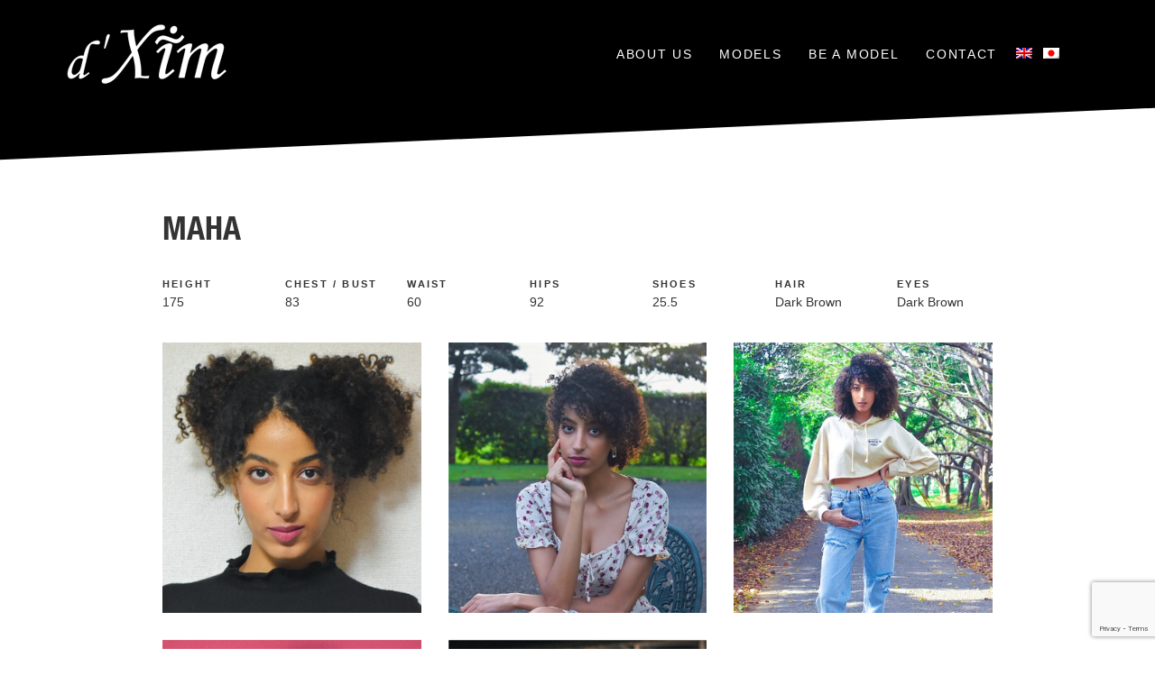

--- FILE ---
content_type: text/html; charset=UTF-8
request_url: https://dxim.biz/models/maha/
body_size: 10669
content:
<!DOCTYPE html>
<html lang="en-US">
<head>
<meta charset="UTF-8">
<meta name="viewport" content="width=device-width, initial-scale=1">
<link rel="profile" href="http://gmpg.org/xfn/11">

<meta name='robots' content='index, follow, max-image-preview:large, max-snippet:-1, max-video-preview:-1' />

	<!-- This site is optimized with the Yoast SEO plugin v26.6 - https://yoast.com/wordpress/plugins/seo/ -->
	<title>Maha - d&#039;Xim</title>
	<meta name="description" content="We are a modeling agency based in Tokyo. We handle both contract and freelance models and talent of all ages, Japanese, non-Japanese and Eurasian." />
	<link rel="canonical" href="https://dxim.biz/models/maha/" />
	<meta property="og:locale" content="en_US" />
	<meta property="og:type" content="article" />
	<meta property="og:title" content="Maha - d&#039;Xim" />
	<meta property="og:description" content="We are a modeling agency based in Tokyo. We handle both contract and freelance models and talent of all ages, Japanese, non-Japanese and Eurasian." />
	<meta property="og:url" content="https://dxim.biz/models/maha/" />
	<meta property="og:site_name" content="d&#039;Xim" />
	<meta property="article:publisher" content="https://www.facebook.com/dximagency/" />
	<meta property="article:modified_time" content="2021-11-18T07:59:35+00:00" />
	<meta property="og:image" content="https://dxim.biz/wp-content/uploads/2021/11/1.jpg" />
	<meta property="og:image:width" content="360" />
	<meta property="og:image:height" content="503" />
	<meta property="og:image:type" content="image/jpeg" />
	<meta name="twitter:card" content="summary_large_image" />
	<script type="application/ld+json" class="yoast-schema-graph">{"@context":"https://schema.org","@graph":[{"@type":"WebPage","@id":"https://dxim.biz/models/maha/","url":"https://dxim.biz/models/maha/","name":"Maha - d&#039;Xim","isPartOf":{"@id":"https://dxim.biz/ja/#website"},"primaryImageOfPage":{"@id":"https://dxim.biz/models/maha/#primaryimage"},"image":{"@id":"https://dxim.biz/models/maha/#primaryimage"},"thumbnailUrl":"https://dxim.biz/wp-content/uploads/2021/11/1.jpg","datePublished":"2021-11-18T07:58:31+00:00","dateModified":"2021-11-18T07:59:35+00:00","description":"We are a modeling agency based in Tokyo. We handle both contract and freelance models and talent of all ages, Japanese, non-Japanese and Eurasian.","breadcrumb":{"@id":"https://dxim.biz/models/maha/#breadcrumb"},"inLanguage":"en-US","potentialAction":[{"@type":"ReadAction","target":["https://dxim.biz/models/maha/"]}]},{"@type":"ImageObject","inLanguage":"en-US","@id":"https://dxim.biz/models/maha/#primaryimage","url":"https://dxim.biz/wp-content/uploads/2021/11/1.jpg","contentUrl":"https://dxim.biz/wp-content/uploads/2021/11/1.jpg","width":360,"height":503},{"@type":"BreadcrumbList","@id":"https://dxim.biz/models/maha/#breadcrumb","itemListElement":[{"@type":"ListItem","position":1,"name":"Home","item":"https://dxim.biz/ja/"},{"@type":"ListItem","position":2,"name":"Models","item":"https://dxim.biz/ja/models/"},{"@type":"ListItem","position":3,"name":"Maha"}]},{"@type":"WebSite","@id":"https://dxim.biz/ja/#website","url":"https://dxim.biz/ja/","name":"d&#039;Xim","description":"d&#039;Xpress International Models","publisher":{"@id":"https://dxim.biz/ja/#organization"},"potentialAction":[{"@type":"SearchAction","target":{"@type":"EntryPoint","urlTemplate":"https://dxim.biz/ja/?s={search_term_string}"},"query-input":{"@type":"PropertyValueSpecification","valueRequired":true,"valueName":"search_term_string"}}],"inLanguage":"en-US"},{"@type":"Organization","@id":"https://dxim.biz/ja/#organization","name":"d'Xim","url":"https://dxim.biz/ja/","logo":{"@type":"ImageObject","inLanguage":"en-US","@id":"https://dxim.biz/ja/#/schema/logo/image/","url":"https://dxim.biz/wp-content/uploads/2018/11/dxim-fb.jpg","contentUrl":"https://dxim.biz/wp-content/uploads/2018/11/dxim-fb.jpg","width":200,"height":200,"caption":"d'Xim"},"image":{"@id":"https://dxim.biz/ja/#/schema/logo/image/"},"sameAs":["https://www.facebook.com/dximagency/"]}]}</script>
	<!-- / Yoast SEO plugin. -->


<link rel='dns-prefetch' href='//maxcdn.bootstrapcdn.com' />
<link rel='dns-prefetch' href='//cdnjs.cloudflare.com' />
<link rel="alternate" type="application/rss+xml" title="d&#039;Xim &raquo; Feed" href="https://dxim.biz/feed/" />
<link rel="alternate" type="application/rss+xml" title="d&#039;Xim &raquo; Comments Feed" href="https://dxim.biz/comments/feed/" />
<link rel="alternate" title="oEmbed (JSON)" type="application/json+oembed" href="https://dxim.biz/wp-json/oembed/1.0/embed?url=https%3A%2F%2Fdxim.biz%2Fmodels%2Fmaha%2F" />
<link rel="alternate" title="oEmbed (XML)" type="text/xml+oembed" href="https://dxim.biz/wp-json/oembed/1.0/embed?url=https%3A%2F%2Fdxim.biz%2Fmodels%2Fmaha%2F&#038;format=xml" />
<style id='wp-img-auto-sizes-contain-inline-css' type='text/css'>
img:is([sizes=auto i],[sizes^="auto," i]){contain-intrinsic-size:3000px 1500px}
/*# sourceURL=wp-img-auto-sizes-contain-inline-css */
</style>
<style id='wp-emoji-styles-inline-css' type='text/css'>

	img.wp-smiley, img.emoji {
		display: inline !important;
		border: none !important;
		box-shadow: none !important;
		height: 1em !important;
		width: 1em !important;
		margin: 0 0.07em !important;
		vertical-align: -0.1em !important;
		background: none !important;
		padding: 0 !important;
	}
/*# sourceURL=wp-emoji-styles-inline-css */
</style>
<style id='wp-block-library-inline-css' type='text/css'>
:root{--wp-block-synced-color:#7a00df;--wp-block-synced-color--rgb:122,0,223;--wp-bound-block-color:var(--wp-block-synced-color);--wp-editor-canvas-background:#ddd;--wp-admin-theme-color:#007cba;--wp-admin-theme-color--rgb:0,124,186;--wp-admin-theme-color-darker-10:#006ba1;--wp-admin-theme-color-darker-10--rgb:0,107,160.5;--wp-admin-theme-color-darker-20:#005a87;--wp-admin-theme-color-darker-20--rgb:0,90,135;--wp-admin-border-width-focus:2px}@media (min-resolution:192dpi){:root{--wp-admin-border-width-focus:1.5px}}.wp-element-button{cursor:pointer}:root .has-very-light-gray-background-color{background-color:#eee}:root .has-very-dark-gray-background-color{background-color:#313131}:root .has-very-light-gray-color{color:#eee}:root .has-very-dark-gray-color{color:#313131}:root .has-vivid-green-cyan-to-vivid-cyan-blue-gradient-background{background:linear-gradient(135deg,#00d084,#0693e3)}:root .has-purple-crush-gradient-background{background:linear-gradient(135deg,#34e2e4,#4721fb 50%,#ab1dfe)}:root .has-hazy-dawn-gradient-background{background:linear-gradient(135deg,#faaca8,#dad0ec)}:root .has-subdued-olive-gradient-background{background:linear-gradient(135deg,#fafae1,#67a671)}:root .has-atomic-cream-gradient-background{background:linear-gradient(135deg,#fdd79a,#004a59)}:root .has-nightshade-gradient-background{background:linear-gradient(135deg,#330968,#31cdcf)}:root .has-midnight-gradient-background{background:linear-gradient(135deg,#020381,#2874fc)}:root{--wp--preset--font-size--normal:16px;--wp--preset--font-size--huge:42px}.has-regular-font-size{font-size:1em}.has-larger-font-size{font-size:2.625em}.has-normal-font-size{font-size:var(--wp--preset--font-size--normal)}.has-huge-font-size{font-size:var(--wp--preset--font-size--huge)}.has-text-align-center{text-align:center}.has-text-align-left{text-align:left}.has-text-align-right{text-align:right}.has-fit-text{white-space:nowrap!important}#end-resizable-editor-section{display:none}.aligncenter{clear:both}.items-justified-left{justify-content:flex-start}.items-justified-center{justify-content:center}.items-justified-right{justify-content:flex-end}.items-justified-space-between{justify-content:space-between}.screen-reader-text{border:0;clip-path:inset(50%);height:1px;margin:-1px;overflow:hidden;padding:0;position:absolute;width:1px;word-wrap:normal!important}.screen-reader-text:focus{background-color:#ddd;clip-path:none;color:#444;display:block;font-size:1em;height:auto;left:5px;line-height:normal;padding:15px 23px 14px;text-decoration:none;top:5px;width:auto;z-index:100000}html :where(.has-border-color){border-style:solid}html :where([style*=border-top-color]){border-top-style:solid}html :where([style*=border-right-color]){border-right-style:solid}html :where([style*=border-bottom-color]){border-bottom-style:solid}html :where([style*=border-left-color]){border-left-style:solid}html :where([style*=border-width]){border-style:solid}html :where([style*=border-top-width]){border-top-style:solid}html :where([style*=border-right-width]){border-right-style:solid}html :where([style*=border-bottom-width]){border-bottom-style:solid}html :where([style*=border-left-width]){border-left-style:solid}html :where(img[class*=wp-image-]){height:auto;max-width:100%}:where(figure){margin:0 0 1em}html :where(.is-position-sticky){--wp-admin--admin-bar--position-offset:var(--wp-admin--admin-bar--height,0px)}@media screen and (max-width:600px){html :where(.is-position-sticky){--wp-admin--admin-bar--position-offset:0px}}

/*# sourceURL=wp-block-library-inline-css */
</style><style id='global-styles-inline-css' type='text/css'>
:root{--wp--preset--aspect-ratio--square: 1;--wp--preset--aspect-ratio--4-3: 4/3;--wp--preset--aspect-ratio--3-4: 3/4;--wp--preset--aspect-ratio--3-2: 3/2;--wp--preset--aspect-ratio--2-3: 2/3;--wp--preset--aspect-ratio--16-9: 16/9;--wp--preset--aspect-ratio--9-16: 9/16;--wp--preset--color--black: #000000;--wp--preset--color--cyan-bluish-gray: #abb8c3;--wp--preset--color--white: #ffffff;--wp--preset--color--pale-pink: #f78da7;--wp--preset--color--vivid-red: #cf2e2e;--wp--preset--color--luminous-vivid-orange: #ff6900;--wp--preset--color--luminous-vivid-amber: #fcb900;--wp--preset--color--light-green-cyan: #7bdcb5;--wp--preset--color--vivid-green-cyan: #00d084;--wp--preset--color--pale-cyan-blue: #8ed1fc;--wp--preset--color--vivid-cyan-blue: #0693e3;--wp--preset--color--vivid-purple: #9b51e0;--wp--preset--gradient--vivid-cyan-blue-to-vivid-purple: linear-gradient(135deg,rgb(6,147,227) 0%,rgb(155,81,224) 100%);--wp--preset--gradient--light-green-cyan-to-vivid-green-cyan: linear-gradient(135deg,rgb(122,220,180) 0%,rgb(0,208,130) 100%);--wp--preset--gradient--luminous-vivid-amber-to-luminous-vivid-orange: linear-gradient(135deg,rgb(252,185,0) 0%,rgb(255,105,0) 100%);--wp--preset--gradient--luminous-vivid-orange-to-vivid-red: linear-gradient(135deg,rgb(255,105,0) 0%,rgb(207,46,46) 100%);--wp--preset--gradient--very-light-gray-to-cyan-bluish-gray: linear-gradient(135deg,rgb(238,238,238) 0%,rgb(169,184,195) 100%);--wp--preset--gradient--cool-to-warm-spectrum: linear-gradient(135deg,rgb(74,234,220) 0%,rgb(151,120,209) 20%,rgb(207,42,186) 40%,rgb(238,44,130) 60%,rgb(251,105,98) 80%,rgb(254,248,76) 100%);--wp--preset--gradient--blush-light-purple: linear-gradient(135deg,rgb(255,206,236) 0%,rgb(152,150,240) 100%);--wp--preset--gradient--blush-bordeaux: linear-gradient(135deg,rgb(254,205,165) 0%,rgb(254,45,45) 50%,rgb(107,0,62) 100%);--wp--preset--gradient--luminous-dusk: linear-gradient(135deg,rgb(255,203,112) 0%,rgb(199,81,192) 50%,rgb(65,88,208) 100%);--wp--preset--gradient--pale-ocean: linear-gradient(135deg,rgb(255,245,203) 0%,rgb(182,227,212) 50%,rgb(51,167,181) 100%);--wp--preset--gradient--electric-grass: linear-gradient(135deg,rgb(202,248,128) 0%,rgb(113,206,126) 100%);--wp--preset--gradient--midnight: linear-gradient(135deg,rgb(2,3,129) 0%,rgb(40,116,252) 100%);--wp--preset--font-size--small: 13px;--wp--preset--font-size--medium: 20px;--wp--preset--font-size--large: 36px;--wp--preset--font-size--x-large: 42px;--wp--preset--spacing--20: 0.44rem;--wp--preset--spacing--30: 0.67rem;--wp--preset--spacing--40: 1rem;--wp--preset--spacing--50: 1.5rem;--wp--preset--spacing--60: 2.25rem;--wp--preset--spacing--70: 3.38rem;--wp--preset--spacing--80: 5.06rem;--wp--preset--shadow--natural: 6px 6px 9px rgba(0, 0, 0, 0.2);--wp--preset--shadow--deep: 12px 12px 50px rgba(0, 0, 0, 0.4);--wp--preset--shadow--sharp: 6px 6px 0px rgba(0, 0, 0, 0.2);--wp--preset--shadow--outlined: 6px 6px 0px -3px rgb(255, 255, 255), 6px 6px rgb(0, 0, 0);--wp--preset--shadow--crisp: 6px 6px 0px rgb(0, 0, 0);}:where(.is-layout-flex){gap: 0.5em;}:where(.is-layout-grid){gap: 0.5em;}body .is-layout-flex{display: flex;}.is-layout-flex{flex-wrap: wrap;align-items: center;}.is-layout-flex > :is(*, div){margin: 0;}body .is-layout-grid{display: grid;}.is-layout-grid > :is(*, div){margin: 0;}:where(.wp-block-columns.is-layout-flex){gap: 2em;}:where(.wp-block-columns.is-layout-grid){gap: 2em;}:where(.wp-block-post-template.is-layout-flex){gap: 1.25em;}:where(.wp-block-post-template.is-layout-grid){gap: 1.25em;}.has-black-color{color: var(--wp--preset--color--black) !important;}.has-cyan-bluish-gray-color{color: var(--wp--preset--color--cyan-bluish-gray) !important;}.has-white-color{color: var(--wp--preset--color--white) !important;}.has-pale-pink-color{color: var(--wp--preset--color--pale-pink) !important;}.has-vivid-red-color{color: var(--wp--preset--color--vivid-red) !important;}.has-luminous-vivid-orange-color{color: var(--wp--preset--color--luminous-vivid-orange) !important;}.has-luminous-vivid-amber-color{color: var(--wp--preset--color--luminous-vivid-amber) !important;}.has-light-green-cyan-color{color: var(--wp--preset--color--light-green-cyan) !important;}.has-vivid-green-cyan-color{color: var(--wp--preset--color--vivid-green-cyan) !important;}.has-pale-cyan-blue-color{color: var(--wp--preset--color--pale-cyan-blue) !important;}.has-vivid-cyan-blue-color{color: var(--wp--preset--color--vivid-cyan-blue) !important;}.has-vivid-purple-color{color: var(--wp--preset--color--vivid-purple) !important;}.has-black-background-color{background-color: var(--wp--preset--color--black) !important;}.has-cyan-bluish-gray-background-color{background-color: var(--wp--preset--color--cyan-bluish-gray) !important;}.has-white-background-color{background-color: var(--wp--preset--color--white) !important;}.has-pale-pink-background-color{background-color: var(--wp--preset--color--pale-pink) !important;}.has-vivid-red-background-color{background-color: var(--wp--preset--color--vivid-red) !important;}.has-luminous-vivid-orange-background-color{background-color: var(--wp--preset--color--luminous-vivid-orange) !important;}.has-luminous-vivid-amber-background-color{background-color: var(--wp--preset--color--luminous-vivid-amber) !important;}.has-light-green-cyan-background-color{background-color: var(--wp--preset--color--light-green-cyan) !important;}.has-vivid-green-cyan-background-color{background-color: var(--wp--preset--color--vivid-green-cyan) !important;}.has-pale-cyan-blue-background-color{background-color: var(--wp--preset--color--pale-cyan-blue) !important;}.has-vivid-cyan-blue-background-color{background-color: var(--wp--preset--color--vivid-cyan-blue) !important;}.has-vivid-purple-background-color{background-color: var(--wp--preset--color--vivid-purple) !important;}.has-black-border-color{border-color: var(--wp--preset--color--black) !important;}.has-cyan-bluish-gray-border-color{border-color: var(--wp--preset--color--cyan-bluish-gray) !important;}.has-white-border-color{border-color: var(--wp--preset--color--white) !important;}.has-pale-pink-border-color{border-color: var(--wp--preset--color--pale-pink) !important;}.has-vivid-red-border-color{border-color: var(--wp--preset--color--vivid-red) !important;}.has-luminous-vivid-orange-border-color{border-color: var(--wp--preset--color--luminous-vivid-orange) !important;}.has-luminous-vivid-amber-border-color{border-color: var(--wp--preset--color--luminous-vivid-amber) !important;}.has-light-green-cyan-border-color{border-color: var(--wp--preset--color--light-green-cyan) !important;}.has-vivid-green-cyan-border-color{border-color: var(--wp--preset--color--vivid-green-cyan) !important;}.has-pale-cyan-blue-border-color{border-color: var(--wp--preset--color--pale-cyan-blue) !important;}.has-vivid-cyan-blue-border-color{border-color: var(--wp--preset--color--vivid-cyan-blue) !important;}.has-vivid-purple-border-color{border-color: var(--wp--preset--color--vivid-purple) !important;}.has-vivid-cyan-blue-to-vivid-purple-gradient-background{background: var(--wp--preset--gradient--vivid-cyan-blue-to-vivid-purple) !important;}.has-light-green-cyan-to-vivid-green-cyan-gradient-background{background: var(--wp--preset--gradient--light-green-cyan-to-vivid-green-cyan) !important;}.has-luminous-vivid-amber-to-luminous-vivid-orange-gradient-background{background: var(--wp--preset--gradient--luminous-vivid-amber-to-luminous-vivid-orange) !important;}.has-luminous-vivid-orange-to-vivid-red-gradient-background{background: var(--wp--preset--gradient--luminous-vivid-orange-to-vivid-red) !important;}.has-very-light-gray-to-cyan-bluish-gray-gradient-background{background: var(--wp--preset--gradient--very-light-gray-to-cyan-bluish-gray) !important;}.has-cool-to-warm-spectrum-gradient-background{background: var(--wp--preset--gradient--cool-to-warm-spectrum) !important;}.has-blush-light-purple-gradient-background{background: var(--wp--preset--gradient--blush-light-purple) !important;}.has-blush-bordeaux-gradient-background{background: var(--wp--preset--gradient--blush-bordeaux) !important;}.has-luminous-dusk-gradient-background{background: var(--wp--preset--gradient--luminous-dusk) !important;}.has-pale-ocean-gradient-background{background: var(--wp--preset--gradient--pale-ocean) !important;}.has-electric-grass-gradient-background{background: var(--wp--preset--gradient--electric-grass) !important;}.has-midnight-gradient-background{background: var(--wp--preset--gradient--midnight) !important;}.has-small-font-size{font-size: var(--wp--preset--font-size--small) !important;}.has-medium-font-size{font-size: var(--wp--preset--font-size--medium) !important;}.has-large-font-size{font-size: var(--wp--preset--font-size--large) !important;}.has-x-large-font-size{font-size: var(--wp--preset--font-size--x-large) !important;}
/*# sourceURL=global-styles-inline-css */
</style>

<style id='classic-theme-styles-inline-css' type='text/css'>
/*! This file is auto-generated */
.wp-block-button__link{color:#fff;background-color:#32373c;border-radius:9999px;box-shadow:none;text-decoration:none;padding:calc(.667em + 2px) calc(1.333em + 2px);font-size:1.125em}.wp-block-file__button{background:#32373c;color:#fff;text-decoration:none}
/*# sourceURL=/wp-includes/css/classic-themes.min.css */
</style>
<link rel='stylesheet' id='contact-form-7-css' href='https://dxim.biz/wp-content/plugins/contact-form-7/includes/css/styles.css?ver=6.1.4' type='text/css' media='all' />
<link rel='stylesheet' id='cf7msm_styles-css' href='https://dxim.biz/wp-content/plugins/contact-form-7-multi-step-module/resources/cf7msm.css?ver=4.5' type='text/css' media='all' />
<link rel='stylesheet' id='searchandfilter-css' href='http://dxim.biz/wp-content/plugins/search-filter/style.css?ver=1' type='text/css' media='all' />
<link rel='stylesheet' id='dxim-style-css' href='https://dxim.biz/wp-content/themes/dxim/style.css?ver=1765808766' type='text/css' media='all' />
<link rel='stylesheet' id='dxim-theme-style-css' href='https://dxim.biz/wp-content/themes/dxim/style.css?ver=1765808766' type='text/css' media='all' />
<link rel='stylesheet' id='bootstrap-css' href='https://maxcdn.bootstrapcdn.com/bootstrap/3.3.7/css/bootstrap.min.css?ver=1' type='text/css' media='all' />
<link rel='stylesheet' id='slick-css' href='https://cdnjs.cloudflare.com/ajax/libs/slick-carousel/1.9.0/slick.min.css?ver=1' type='text/css' media='all' />
<link rel='stylesheet' id='fancybox-css-css' href='https://cdnjs.cloudflare.com/ajax/libs/fancybox/3.4.1/jquery.fancybox.min.css?ver=1' type='text/css' media='all' />
<link rel='stylesheet' id='slick-theme-css' href='https://cdnjs.cloudflare.com/ajax/libs/slick-carousel/1.9.0/slick-theme.min.css?ver=1' type='text/css' media='all' />
<link rel='stylesheet' id='dxim-screen-css' href='https://dxim.biz/wp-content/themes/dxim/css/screen.css?ver=1765808766' type='text/css' media='all' />
<link rel='stylesheet' id='dxim-mobile-css' href='https://dxim.biz/wp-content/themes/dxim/css/mobile.css?ver=1765808766' type='text/css' media='all' />
<link rel='stylesheet' id='cf7cf-style-css' href='https://dxim.biz/wp-content/plugins/cf7-conditional-fields/style.css?ver=2.6.7' type='text/css' media='all' />
<link rel='stylesheet' id='malinky-ajax-pagination-css' href='https://dxim.biz/wp-content/plugins/malinky-ajax-pagination/css/style.css' type='text/css' media='all' />
<link rel='stylesheet' id='shiftnav-css' href='https://dxim.biz/wp-content/plugins/shiftnav-responsive-mobile-menu/assets/css/shiftnav.min.css?ver=1.7.0.1' type='text/css' media='all' />
<link rel='stylesheet' id='shiftnav-font-awesome-css' href='https://dxim.biz/wp-content/plugins/shiftnav-responsive-mobile-menu/assets/css/fontawesome/css/font-awesome.min.css?ver=1.7.0.1' type='text/css' media='all' />
<link rel='stylesheet' id='shiftnav-light-css' href='https://dxim.biz/wp-content/plugins/shiftnav-responsive-mobile-menu/assets/css/skins/light.css?ver=1.7.0.1' type='text/css' media='all' />
<script type="text/javascript" src="https://dxim.biz/wp-includes/js/jquery/jquery.min.js?ver=3.7.1" id="jquery-core-js"></script>
<script type="text/javascript" src="https://dxim.biz/wp-includes/js/jquery/jquery-migrate.min.js?ver=3.4.1" id="jquery-migrate-js"></script>
<link rel="https://api.w.org/" href="https://dxim.biz/wp-json/" /><link rel="EditURI" type="application/rsd+xml" title="RSD" href="https://dxim.biz/xmlrpc.php?rsd" />
<meta name="generator" content="WordPress 6.9" />
<link rel='shortlink' href='https://dxim.biz/?p=5459' />

	<!-- ShiftNav CSS
	================================================================ -->
	<style type="text/css" id="shiftnav-dynamic-css">

	@media only screen and (min-width:769px){ #shiftnav-toggle-main, .shiftnav-toggle-mobile{ display:none; } .shiftnav-wrap { padding-top:0 !important; } }

/** ShiftNav Custom Menu Styles (Customizer) **/
/* togglebar */
#shiftnav-toggle-main { background:#ffffff; color:#333333; }

/* Status: Loaded from Transient */

	</style>
	<!-- end ShiftNav CSS -->

	<style type="text/css">
.qtranxs_flag_en {background-image: url(https://dxim.biz/wp-content/plugins/qtranslate-x/flags/gb.png); background-repeat: no-repeat;}
.qtranxs_flag_ja {background-image: url(https://dxim.biz/wp-content/plugins/qtranslate-x/flags/jp.png); background-repeat: no-repeat;}
</style>
<link hreflang="en" href="https://dxim.biz/en/models/maha/" rel="alternate" />
<link hreflang="ja" href="https://dxim.biz/ja/models/maha/" rel="alternate" />
<link hreflang="x-default" href="https://dxim.biz/models/maha/" rel="alternate" />
<meta name="generator" content="qTranslate-X 3.4.6.8" />
<link rel="icon" href="https://dxim.biz/wp-content/uploads/2018/10/favicon.png" sizes="32x32" />
<link rel="icon" href="https://dxim.biz/wp-content/uploads/2018/10/favicon.png" sizes="192x192" />
<link rel="apple-touch-icon" href="https://dxim.biz/wp-content/uploads/2018/10/favicon.png" />
<meta name="msapplication-TileImage" content="https://dxim.biz/wp-content/uploads/2018/10/favicon.png" />
<link rel="stylesheet" id="searchandfilter-css" href="https://dxim.biz/wp-content/plugins/search-filter/style.css?ver=1" type="text/css" media="all">
<script type="text/javascript">
var gaJsHost = (("https:" == document.location.protocol) ? "https://ssl." : "http://www.");
document.write(unescape("%3Cscript src='" + gaJsHost + "google-analytics.com/ga.js' type='text/javascript'%3E%3C/script%3E"));
</script>
<script type="text/javascript">
try {
var pageTracker = _gat._getTracker("UA-15256735-1");
pageTracker._trackPageview();
} catch(err) {}</script>
</head>

<body class="wp-singular models-template-default single single-models postid-5459 wp-custom-logo wp-theme-dxim no-sidebar">
<div id="page" class="site">
	<div id="content" class="site-content">
	<header id="inner-page">
	<div class="container ">
		<div class="row main-navigation">
	      <div class="col-sm-3 visible-sm visible-lg visible-xl visible-md home-logo">
			<a href="https://dxim.biz" class="navbar-brand">
				<img src="https://dxim.biz/wp-content/themes/dxim/images/dxim.png" alt="DXIM" />
			</a>
	      </div>
	      <div class="col-sm-9 visible-sm visible-lg visible-xl visible-md">
	      	<div class="menu-menu-container"><ul id="banner-primary-menu" class="nav navbar-nav navbar-right"><li id="menu-item-18" class="menu-item menu-item-type-post_type menu-item-object-page menu-item-home menu-item-18"><a href="https://dxim.biz/">About Us</a></li>
<li id="menu-item-2254" class="menu-item menu-item-type-custom menu-item-object-custom menu-item-has-children menu-item-2254"><a href="#">Models</a>
<ul class="sub-menu">
	<li id="menu-item-2093" class="menu-item menu-item-type-taxonomy menu-item-object-models-category menu-item-2093"><a href="https://dxim.biz/models-category/international-male-international/">International &#8211; Male</a></li>
	<li id="menu-item-2086" class="menu-item menu-item-type-taxonomy menu-item-object-models-category current-models-ancestor current-menu-parent current-models-parent menu-item-2086"><a href="https://dxim.biz/models-category/female/">International &#8211; Female</a></li>
	<li id="menu-item-2085" class="menu-item menu-item-type-taxonomy menu-item-object-models-category menu-item-2085"><a href="https://dxim.biz/models-category/japanese-eurasian-male/">Japanese/Eurasian &#8211; Male</a></li>
	<li id="menu-item-2084" class="menu-item menu-item-type-taxonomy menu-item-object-models-category menu-item-2084"><a href="https://dxim.biz/models-category/japanese-eurasian-female/">Japanese/Eurasian &#8211; Female</a></li>
	<li id="menu-item-2685" class="menu-item menu-item-type-taxonomy menu-item-object-models-category menu-item-2685"><a href="https://dxim.biz/models-category/kids-boys/">Kids &#8211; Boys</a></li>
	<li id="menu-item-2686" class="menu-item menu-item-type-taxonomy menu-item-object-models-category menu-item-2686"><a href="https://dxim.biz/models-category/kids-girls/">Kids &#8211; Girls</a></li>
	<li id="menu-item-2094" class="menu-item menu-item-type-taxonomy menu-item-object-models-category menu-item-2094"><a href="https://dxim.biz/models-category/pmc/">PMC</a></li>
</ul>
</li>
<li id="menu-item-26" class="menu-item menu-item-type-post_type menu-item-object-page menu-item-26"><a href="https://dxim.biz/be-a-model/">Be a Model</a></li>
<li id="menu-item-27" class="menu-item menu-item-type-post_type menu-item-object-page menu-item-27"><a href="https://dxim.biz/contact/">Contact</a></li>
<li class="language-nav-items">
				<a href="https://dxim.biz/en/models/maha/">
					<img src="https://dxim.biz/wp-content/plugins/qtranslate-x/flags/gb.png" alt="English">
				</a>
				</li><li class="language-nav-items">
				<a href="https://dxim.biz/ja/models/maha/">
					<img src="https://dxim.biz/wp-content/plugins/qtranslate-x/flags/jp.png" alt="Japan">
				</a>
				</li></ul></div>	      </div>
	  	</div> <!-- /row -->
	</div>
	<svg xmlns="http://www.w3.org/2000/svg" viewBox="0 0 100 100" preserveAspectRatio="none">
		<polygon fill="white" points="-10,100 100,45 100,100"/>
	</svg>
</header><!-- #masthead -->
	
			<div class="site-inner">
				<div class="container">
					<div class="row">
						<div class="col-sm-12">
							<div id="model-inner-page" class="col-sm-10 col-sm-offset-1">
	<div id="primary" class="content-area">
		<main id="main" class="site-main">
		
<article id="post-5459" class="post-5459 models type-models status-publish has-post-thumbnail hentry models-category-international models-category-female">
	<header class="entry-header">
		<h1 class="entry-title">Maha</h1>	</header><!-- .entry-header -->
	<div class="entry-content">
			</div><!-- .entry-content -->
	<div class="statistics">
		<div class="row">
			<div class="col-sm-3 stats-item">
				<p>Height</p>
				175 
			</div>
			<div class="col-sm-3 stats-item">
				<p>Chest / Bust</p>
				83			</div>
			<div class="col-sm-3 stats-item">
				<p>Waist</p>
				60			</div>
			<div class="col-sm-3 stats-item">
				<p>Hips</p>
				92			</div>
			<div class="col-sm-3 stats-item">
				<p>Shoes</p>
				25.5			</div>
			<div class="col-sm-3 stats-item">
				<p>Hair</p>
				Dark Brown			</div>
			<div class="col-sm-3 stats-item">
				<p>Eyes</p>
				Dark Brown			</div>
		</div>
	</div>
	<div id="featured-models">
		<div class="row">
						<div class="col-sm-6 col-md-4 models-container">
			<a href="https://dxim.biz/wp-content/uploads/2021/11/1.jpg" class="modelsImage">
				<div class="models-img" style="background-image:url(https://dxim.biz/wp-content/uploads/2021/11/1.jpg)"></div>
			</a>
		</div>
			<div class="col-sm-6 col-md-4 models-container">
			<a href="https://dxim.biz/wp-content/uploads/2021/11/4.jpg" class="modelsImage">
				<div class="models-img" style="background-image:url(https://dxim.biz/wp-content/uploads/2021/11/4.jpg)"></div>
			</a>
		</div>
			<div class="col-sm-6 col-md-4 models-container">
			<a href="https://dxim.biz/wp-content/uploads/2021/11/2.jpg" class="modelsImage">
				<div class="models-img" style="background-image:url(https://dxim.biz/wp-content/uploads/2021/11/2.jpg)"></div>
			</a>
		</div>
			<div class="col-sm-6 col-md-4 models-container">
			<a href="https://dxim.biz/wp-content/uploads/2021/11/6.jpg" class="modelsImage">
				<div class="models-img" style="background-image:url(https://dxim.biz/wp-content/uploads/2021/11/6.jpg)"></div>
			</a>
		</div>
			<div class="col-sm-6 col-md-4 models-container">
			<a href="https://dxim.biz/wp-content/uploads/2021/11/8.jpg" class="modelsImage">
				<div class="models-img" style="background-image:url(https://dxim.biz/wp-content/uploads/2021/11/8.jpg)"></div>
			</a>
		</div>
	
		</div>
	</div>
</article><!-- #post-5459 -->
		</main><!-- #main -->
	</div><!-- #primary -->
</div>
			</div>
						</div>
					</div>
				</div>	<div id="be-discovered-cta" class="container-fluid">
		<div class="col-sm-12 no-padding">
			<svg xmlns="http://www.w3.org/2000/svg" viewBox="0 0 100 100" preserveAspectRatio="none">
				<polygon fill="white" points="-10,0 100,0 100,100"/>
			</svg>
		</div>
		<div class="col-sm-12 text-center cta-container">
			<section id="text-2" class="widget widget_text"><h2 class="widget-title">Be a model</h2>			<div class="textwidget"><p>Interested in becoming a model or talent?<br />Let us help you discover the world of the fashion and commercial modeling in Japan Contact us to set an appointment.</p>
</div>
		</section>			<a class="view-more-btn" href="https://dxim.biz/be-a-model">
				Join Us			</a>
		</div>
	</div>
	<footer id="colophon" class="site-footer" role="contentinfo">
		<div class="container">
			<div class="row">
				<section id="text-6" class="widget col-sm-12 widget_text">			<div class="textwidget"><div class="text-center">
<p>&nbsp;</p>
<p>&nbsp;</p>
</div>
</div>
		</section>				<div class="col-sm-12 text-center">
					<a href="../copyright">&copy; Copyright 2026 d'Xim</a> - All Rights Reserved
				</div>
			</div>
		</div>
	</footer><!-- #colophon -->
	</div><!-- #content -->
</div><!-- #page -->

<script type="speculationrules">
{"prefetch":[{"source":"document","where":{"and":[{"href_matches":"/*"},{"not":{"href_matches":["/wp-*.php","/wp-admin/*","/wp-content/uploads/*","/wp-content/*","/wp-content/plugins/*","/wp-content/themes/dxim/*","/*\\?(.+)"]}},{"not":{"selector_matches":"a[rel~=\"nofollow\"]"}},{"not":{"selector_matches":".no-prefetch, .no-prefetch a"}}]},"eagerness":"conservative"}]}
</script>

	<!-- ShiftNav Main Toggle -->
		<div id="shiftnav-toggle-main" class="shiftnav-toggle-main-align-left shiftnav-toggle-style-full_bar shiftnav-togglebar-gap-auto shiftnav-toggle-edge-right shiftnav-toggle-icon-x"   ><button id="shiftnav-toggle-main-button" class="shiftnav-toggle shiftnav-toggle-shiftnav-main shiftnav-toggle-burger" tabindex="1" data-shiftnav-target="shiftnav-main" aria-label="Toggle Menu"><i class="fa fa-bars"></i></button>	<div class="shiftnav-main-toggle-content shiftnav-toggle-main-block"><a href="https://dxim.biz"><img src="https://dxim.biz/wp-content/themes/dxim/images/dxim_logo_black.png" alt="DXIM" class="img-responsive"/></a></div></div>	
	<!-- /#shiftnav-toggle-main -->

	


	<!-- ShiftNav #shiftnav-main -->
	<div class="shiftnav shiftnav-nojs shiftnav-shiftnav-main shiftnav-right-edge shiftnav-skin-light shiftnav-transition-standard" id="shiftnav-main" data-shiftnav-id="shiftnav-main">
		<div class="shiftnav-inner">

		
		<nav class="shiftnav-nav"><ul id="menu-menu" class="shiftnav-menu shiftnav-targets-default shiftnav-targets-text-default shiftnav-targets-icon-default"><li class="menu-item menu-item-type-post_type menu-item-object-page menu-item-home menu-item-18 shiftnav-depth-0"><a class="shiftnav-target"  href="https://dxim.biz/">About Us</a></li><li class="menu-item menu-item-type-custom menu-item-object-custom menu-item-has-children menu-item-2254 shiftnav-sub-always shiftnav-depth-0"><a class="shiftnav-target"  href="#">Models</a>
<ul class="sub-menu sub-menu-1">
<li class="menu-item menu-item-type-taxonomy menu-item-object-models-category menu-item-2093 shiftnav-depth-1"><a class="shiftnav-target"  href="https://dxim.biz/models-category/international-male-international/">International &#8211; Male</a></li><li class="menu-item menu-item-type-taxonomy menu-item-object-models-category current-models-ancestor current-menu-parent current-models-parent menu-item-2086 shiftnav-depth-1"><a class="shiftnav-target"  href="https://dxim.biz/models-category/female/">International &#8211; Female</a></li><li class="menu-item menu-item-type-taxonomy menu-item-object-models-category menu-item-2085 shiftnav-depth-1"><a class="shiftnav-target"  href="https://dxim.biz/models-category/japanese-eurasian-male/">Japanese/Eurasian &#8211; Male</a></li><li class="menu-item menu-item-type-taxonomy menu-item-object-models-category menu-item-2084 shiftnav-depth-1"><a class="shiftnav-target"  href="https://dxim.biz/models-category/japanese-eurasian-female/">Japanese/Eurasian &#8211; Female</a></li><li class="menu-item menu-item-type-taxonomy menu-item-object-models-category menu-item-2685 shiftnav-depth-1"><a class="shiftnav-target"  href="https://dxim.biz/models-category/kids-boys/">Kids &#8211; Boys</a></li><li class="menu-item menu-item-type-taxonomy menu-item-object-models-category menu-item-2686 shiftnav-depth-1"><a class="shiftnav-target"  href="https://dxim.biz/models-category/kids-girls/">Kids &#8211; Girls</a></li><li class="menu-item menu-item-type-taxonomy menu-item-object-models-category menu-item-2094 shiftnav-depth-1"><a class="shiftnav-target"  href="https://dxim.biz/models-category/pmc/">PMC</a></li><li class="shiftnav-retract"><a tabindex="0" class="shiftnav-target"><i class="fa fa-chevron-left"></i> Back</a></li></ul>
</li><li class="menu-item menu-item-type-post_type menu-item-object-page menu-item-26 shiftnav-depth-0"><a class="shiftnav-target"  href="https://dxim.biz/be-a-model/">Be a Model</a></li><li class="menu-item menu-item-type-post_type menu-item-object-page menu-item-27 shiftnav-depth-0"><a class="shiftnav-target"  href="https://dxim.biz/contact/">Contact</a></li><li class="language-nav-items">
				<a href="https://dxim.biz/en/models/maha/">
					<img src="https://dxim.biz/wp-content/plugins/qtranslate-x/flags/gb.png" alt="English">
				</a>
				</li><li class="language-nav-items">
				<a href="https://dxim.biz/ja/models/maha/">
					<img src="https://dxim.biz/wp-content/plugins/qtranslate-x/flags/jp.png" alt="Japan">
				</a>
				</li></ul></nav>
		<button class="shiftnav-sr-close shiftnav-sr-only shiftnav-sr-only-focusable">
			&times; Close Panel		</button>

		</div><!-- /.shiftnav-inner -->
	</div><!-- /.shiftnav #shiftnav-main -->


	<script type="text/javascript" src="https://dxim.biz/wp-includes/js/dist/hooks.min.js?ver=dd5603f07f9220ed27f1" id="wp-hooks-js"></script>
<script type="text/javascript" src="https://dxim.biz/wp-includes/js/dist/i18n.min.js?ver=c26c3dc7bed366793375" id="wp-i18n-js"></script>
<script type="text/javascript" id="wp-i18n-js-after">
/* <![CDATA[ */
wp.i18n.setLocaleData( { 'text direction\u0004ltr': [ 'ltr' ] } );
//# sourceURL=wp-i18n-js-after
/* ]]> */
</script>
<script type="text/javascript" src="https://dxim.biz/wp-content/plugins/contact-form-7/includes/swv/js/index.js?ver=6.1.4" id="swv-js"></script>
<script type="text/javascript" id="contact-form-7-js-before">
/* <![CDATA[ */
var wpcf7 = {
    "api": {
        "root": "https:\/\/dxim.biz\/wp-json\/",
        "namespace": "contact-form-7\/v1"
    }
};
//# sourceURL=contact-form-7-js-before
/* ]]> */
</script>
<script type="text/javascript" src="https://dxim.biz/wp-content/plugins/contact-form-7/includes/js/index.js?ver=6.1.4" id="contact-form-7-js"></script>
<script type="text/javascript" id="cf7msm-js-extra">
/* <![CDATA[ */
var cf7msm_posted_data = {"_wpcf7cf_hidden_group_fields":"[]","_wpcf7cf_hidden_groups":"[]","_wpcf7cf_visible_groups":"[]"};
//# sourceURL=cf7msm-js-extra
/* ]]> */
</script>
<script type="text/javascript" src="https://dxim.biz/wp-content/plugins/contact-form-7-multi-step-module/resources/cf7msm.min.js?ver=4.5" id="cf7msm-js"></script>
<script type="text/javascript" id="wpfront-scroll-top-js-extra">
/* <![CDATA[ */
var wpfront_scroll_top_data = {"data":{"css":"#wpfront-scroll-top-container{position:fixed;cursor:pointer;z-index:9999;border:none;outline:none;background-color:rgba(0,0,0,0);box-shadow:none;outline-style:none;text-decoration:none;opacity:0;display:none;align-items:center;justify-content:center;margin:0;padding:0}#wpfront-scroll-top-container.show{display:flex;opacity:1}#wpfront-scroll-top-container .sr-only{position:absolute;width:1px;height:1px;padding:0;margin:-1px;overflow:hidden;clip:rect(0,0,0,0);white-space:nowrap;border:0}#wpfront-scroll-top-container .text-holder{padding:3px 10px;-webkit-border-radius:3px;border-radius:3px;-webkit-box-shadow:4px 4px 5px 0px rgba(50,50,50,.5);-moz-box-shadow:4px 4px 5px 0px rgba(50,50,50,.5);box-shadow:4px 4px 5px 0px rgba(50,50,50,.5)}#wpfront-scroll-top-container{right:20px;bottom:20px;}@media screen and (max-width:640px){#wpfront-scroll-top-container{visibility:hidden;}}#wpfront-scroll-top-container img{width:auto;height:auto;}#wpfront-scroll-top-container .text-holder{color:#ffffff;background-color:#000000;width:auto;height:auto;;}#wpfront-scroll-top-container .text-holder:hover{background-color:#000000;}#wpfront-scroll-top-container i{color:#000000;}","html":"\u003Cbutton id=\"wpfront-scroll-top-container\" aria-label=\"\" title=\"\" \u003E\u003Cimg src=\"https://dxim.biz/wp-content/plugins/wpfront-scroll-top/includes/assets/icons/39.png\" alt=\"\" title=\"\"\u003E\u003C/button\u003E","data":{"hide_iframe":false,"button_fade_duration":200,"auto_hide":false,"auto_hide_after":2,"scroll_offset":100,"button_opacity":0.8000000000000000444089209850062616169452667236328125,"button_action":"top","button_action_element_selector":"","button_action_container_selector":"html, body","button_action_element_offset":0,"scroll_duration":400}}};
//# sourceURL=wpfront-scroll-top-js-extra
/* ]]> */
</script>
<script type="text/javascript" src="https://dxim.biz/wp-content/plugins/wpfront-scroll-top/includes/assets/wpfront-scroll-top.min.js?ver=3.0.1.09211" id="wpfront-scroll-top-js"></script>
<script type="text/javascript" src="https://dxim.biz/wp-content/themes/dxim/js/navigation.js?ver=1765808766" id="dxim-navigation-js"></script>
<script type="text/javascript" src="https://dxim.biz/wp-content/themes/dxim/js/skip-link-focus-fix.js?ver=1765808766" id="dxim-skip-link-focus-fix-js"></script>
<script type="text/javascript" src="https://maxcdn.bootstrapcdn.com/bootstrap/3.3.7/js/bootstrap.min.js?ver=20151215" id="bootstrap-js-js"></script>
<script type="text/javascript" src="https://cdnjs.cloudflare.com/ajax/libs/slick-carousel/1.9.0/slick.js?ver=20151215" id="slick-js-js"></script>
<script type="text/javascript" src="https://cdnjs.cloudflare.com/ajax/libs/fancybox/3.4.1/jquery.fancybox.min.js?ver=20151215" id="fancybox-js-js"></script>
<script type="text/javascript" src="https://dxim.biz/wp-content/themes/dxim/js/scripts.js?ver=1765808766" id="dxim-scripts-js"></script>
<script type="text/javascript" id="wpcf7cf-scripts-js-extra">
/* <![CDATA[ */
var wpcf7cf_global_settings = {"ajaxurl":"https://dxim.biz/wp-admin/admin-ajax.php"};
//# sourceURL=wpcf7cf-scripts-js-extra
/* ]]> */
</script>
<script type="text/javascript" src="https://dxim.biz/wp-content/plugins/cf7-conditional-fields/js/scripts.js?ver=2.6.7" id="wpcf7cf-scripts-js"></script>
<script type="text/javascript" src="https://www.google.com/recaptcha/api.js?render=6Lcks1gaAAAAAHxvvfEN3s8CNsRGHgX39rQMDL-c&amp;ver=3.0" id="google-recaptcha-js"></script>
<script type="text/javascript" src="https://dxim.biz/wp-includes/js/dist/vendor/wp-polyfill.min.js?ver=3.15.0" id="wp-polyfill-js"></script>
<script type="text/javascript" id="wpcf7-recaptcha-js-before">
/* <![CDATA[ */
var wpcf7_recaptcha = {
    "sitekey": "6Lcks1gaAAAAAHxvvfEN3s8CNsRGHgX39rQMDL-c",
    "actions": {
        "homepage": "homepage",
        "contactform": "contactform"
    }
};
//# sourceURL=wpcf7-recaptcha-js-before
/* ]]> */
</script>
<script type="text/javascript" src="https://dxim.biz/wp-content/plugins/contact-form-7/modules/recaptcha/index.js?ver=6.1.4" id="wpcf7-recaptcha-js"></script>
<script type="text/javascript" id="malinky-ajax-pagination-main-js-js-extra">
/* <![CDATA[ */
var malinkySettings = {"1":{"theme_defaults":"Twenty Sixteen","posts_wrapper":".site-inner","post_wrapper":".models-container","pagination_wrapper":".navigation","next_page_selector":".navigation a.next","paging_type":"infinite-scroll","infinite_scroll_buffer":"20","ajax_loader":"\u003Cimg src=\"https://dxim.biz/wp-content/plugins/malinky-ajax-pagination/img/loader.gif\" alt=\"AJAX Loader\" /\u003E","load_more_button_text":"Load More Posts","loading_more_posts_text":"Loading...","callback_function":""}};
//# sourceURL=malinky-ajax-pagination-main-js-js-extra
/* ]]> */
</script>
<script type="text/javascript" src="https://dxim.biz/wp-content/plugins/malinky-ajax-pagination/js/main.js" id="malinky-ajax-pagination-main-js-js"></script>
<script type="text/javascript" id="shiftnav-js-extra">
/* <![CDATA[ */
var shiftnav_data = {"shift_body":"off","shift_body_wrapper":"","lock_body":"on","lock_body_x":"off","open_current":"off","collapse_accordions":"off","scroll_panel":"on","breakpoint":"769","v":"1.7.0.1","pro":"0","touch_off_close":"on","scroll_offset":"100","disable_transforms":"off","close_on_target_click":"off","scroll_top_boundary":"50","process_uber_segments":"on"};
//# sourceURL=shiftnav-js-extra
/* ]]> */
</script>
<script type="text/javascript" src="https://dxim.biz/wp-content/plugins/shiftnav-responsive-mobile-menu/assets/js/shiftnav.min.js?ver=1.7.0.1" id="shiftnav-js"></script>
<script id="wp-emoji-settings" type="application/json">
{"baseUrl":"https://s.w.org/images/core/emoji/17.0.2/72x72/","ext":".png","svgUrl":"https://s.w.org/images/core/emoji/17.0.2/svg/","svgExt":".svg","source":{"concatemoji":"https://dxim.biz/wp-includes/js/wp-emoji-release.min.js?ver=6.9"}}
</script>
<script type="module">
/* <![CDATA[ */
/*! This file is auto-generated */
const a=JSON.parse(document.getElementById("wp-emoji-settings").textContent),o=(window._wpemojiSettings=a,"wpEmojiSettingsSupports"),s=["flag","emoji"];function i(e){try{var t={supportTests:e,timestamp:(new Date).valueOf()};sessionStorage.setItem(o,JSON.stringify(t))}catch(e){}}function c(e,t,n){e.clearRect(0,0,e.canvas.width,e.canvas.height),e.fillText(t,0,0);t=new Uint32Array(e.getImageData(0,0,e.canvas.width,e.canvas.height).data);e.clearRect(0,0,e.canvas.width,e.canvas.height),e.fillText(n,0,0);const a=new Uint32Array(e.getImageData(0,0,e.canvas.width,e.canvas.height).data);return t.every((e,t)=>e===a[t])}function p(e,t){e.clearRect(0,0,e.canvas.width,e.canvas.height),e.fillText(t,0,0);var n=e.getImageData(16,16,1,1);for(let e=0;e<n.data.length;e++)if(0!==n.data[e])return!1;return!0}function u(e,t,n,a){switch(t){case"flag":return n(e,"\ud83c\udff3\ufe0f\u200d\u26a7\ufe0f","\ud83c\udff3\ufe0f\u200b\u26a7\ufe0f")?!1:!n(e,"\ud83c\udde8\ud83c\uddf6","\ud83c\udde8\u200b\ud83c\uddf6")&&!n(e,"\ud83c\udff4\udb40\udc67\udb40\udc62\udb40\udc65\udb40\udc6e\udb40\udc67\udb40\udc7f","\ud83c\udff4\u200b\udb40\udc67\u200b\udb40\udc62\u200b\udb40\udc65\u200b\udb40\udc6e\u200b\udb40\udc67\u200b\udb40\udc7f");case"emoji":return!a(e,"\ud83e\u1fac8")}return!1}function f(e,t,n,a){let r;const o=(r="undefined"!=typeof WorkerGlobalScope&&self instanceof WorkerGlobalScope?new OffscreenCanvas(300,150):document.createElement("canvas")).getContext("2d",{willReadFrequently:!0}),s=(o.textBaseline="top",o.font="600 32px Arial",{});return e.forEach(e=>{s[e]=t(o,e,n,a)}),s}function r(e){var t=document.createElement("script");t.src=e,t.defer=!0,document.head.appendChild(t)}a.supports={everything:!0,everythingExceptFlag:!0},new Promise(t=>{let n=function(){try{var e=JSON.parse(sessionStorage.getItem(o));if("object"==typeof e&&"number"==typeof e.timestamp&&(new Date).valueOf()<e.timestamp+604800&&"object"==typeof e.supportTests)return e.supportTests}catch(e){}return null}();if(!n){if("undefined"!=typeof Worker&&"undefined"!=typeof OffscreenCanvas&&"undefined"!=typeof URL&&URL.createObjectURL&&"undefined"!=typeof Blob)try{var e="postMessage("+f.toString()+"("+[JSON.stringify(s),u.toString(),c.toString(),p.toString()].join(",")+"));",a=new Blob([e],{type:"text/javascript"});const r=new Worker(URL.createObjectURL(a),{name:"wpTestEmojiSupports"});return void(r.onmessage=e=>{i(n=e.data),r.terminate(),t(n)})}catch(e){}i(n=f(s,u,c,p))}t(n)}).then(e=>{for(const n in e)a.supports[n]=e[n],a.supports.everything=a.supports.everything&&a.supports[n],"flag"!==n&&(a.supports.everythingExceptFlag=a.supports.everythingExceptFlag&&a.supports[n]);var t;a.supports.everythingExceptFlag=a.supports.everythingExceptFlag&&!a.supports.flag,a.supports.everything||((t=a.source||{}).concatemoji?r(t.concatemoji):t.wpemoji&&t.twemoji&&(r(t.twemoji),r(t.wpemoji)))});
//# sourceURL=https://dxim.biz/wp-includes/js/wp-emoji-loader.min.js
/* ]]> */
</script>

</body>
</html>


--- FILE ---
content_type: text/html; charset=utf-8
request_url: https://www.google.com/recaptcha/api2/anchor?ar=1&k=6Lcks1gaAAAAAHxvvfEN3s8CNsRGHgX39rQMDL-c&co=aHR0cHM6Ly9keGltLmJpejo0NDM.&hl=en&v=PoyoqOPhxBO7pBk68S4YbpHZ&size=invisible&anchor-ms=20000&execute-ms=30000&cb=fzmfmxdo6neo
body_size: 48713
content:
<!DOCTYPE HTML><html dir="ltr" lang="en"><head><meta http-equiv="Content-Type" content="text/html; charset=UTF-8">
<meta http-equiv="X-UA-Compatible" content="IE=edge">
<title>reCAPTCHA</title>
<style type="text/css">
/* cyrillic-ext */
@font-face {
  font-family: 'Roboto';
  font-style: normal;
  font-weight: 400;
  font-stretch: 100%;
  src: url(//fonts.gstatic.com/s/roboto/v48/KFO7CnqEu92Fr1ME7kSn66aGLdTylUAMa3GUBHMdazTgWw.woff2) format('woff2');
  unicode-range: U+0460-052F, U+1C80-1C8A, U+20B4, U+2DE0-2DFF, U+A640-A69F, U+FE2E-FE2F;
}
/* cyrillic */
@font-face {
  font-family: 'Roboto';
  font-style: normal;
  font-weight: 400;
  font-stretch: 100%;
  src: url(//fonts.gstatic.com/s/roboto/v48/KFO7CnqEu92Fr1ME7kSn66aGLdTylUAMa3iUBHMdazTgWw.woff2) format('woff2');
  unicode-range: U+0301, U+0400-045F, U+0490-0491, U+04B0-04B1, U+2116;
}
/* greek-ext */
@font-face {
  font-family: 'Roboto';
  font-style: normal;
  font-weight: 400;
  font-stretch: 100%;
  src: url(//fonts.gstatic.com/s/roboto/v48/KFO7CnqEu92Fr1ME7kSn66aGLdTylUAMa3CUBHMdazTgWw.woff2) format('woff2');
  unicode-range: U+1F00-1FFF;
}
/* greek */
@font-face {
  font-family: 'Roboto';
  font-style: normal;
  font-weight: 400;
  font-stretch: 100%;
  src: url(//fonts.gstatic.com/s/roboto/v48/KFO7CnqEu92Fr1ME7kSn66aGLdTylUAMa3-UBHMdazTgWw.woff2) format('woff2');
  unicode-range: U+0370-0377, U+037A-037F, U+0384-038A, U+038C, U+038E-03A1, U+03A3-03FF;
}
/* math */
@font-face {
  font-family: 'Roboto';
  font-style: normal;
  font-weight: 400;
  font-stretch: 100%;
  src: url(//fonts.gstatic.com/s/roboto/v48/KFO7CnqEu92Fr1ME7kSn66aGLdTylUAMawCUBHMdazTgWw.woff2) format('woff2');
  unicode-range: U+0302-0303, U+0305, U+0307-0308, U+0310, U+0312, U+0315, U+031A, U+0326-0327, U+032C, U+032F-0330, U+0332-0333, U+0338, U+033A, U+0346, U+034D, U+0391-03A1, U+03A3-03A9, U+03B1-03C9, U+03D1, U+03D5-03D6, U+03F0-03F1, U+03F4-03F5, U+2016-2017, U+2034-2038, U+203C, U+2040, U+2043, U+2047, U+2050, U+2057, U+205F, U+2070-2071, U+2074-208E, U+2090-209C, U+20D0-20DC, U+20E1, U+20E5-20EF, U+2100-2112, U+2114-2115, U+2117-2121, U+2123-214F, U+2190, U+2192, U+2194-21AE, U+21B0-21E5, U+21F1-21F2, U+21F4-2211, U+2213-2214, U+2216-22FF, U+2308-230B, U+2310, U+2319, U+231C-2321, U+2336-237A, U+237C, U+2395, U+239B-23B7, U+23D0, U+23DC-23E1, U+2474-2475, U+25AF, U+25B3, U+25B7, U+25BD, U+25C1, U+25CA, U+25CC, U+25FB, U+266D-266F, U+27C0-27FF, U+2900-2AFF, U+2B0E-2B11, U+2B30-2B4C, U+2BFE, U+3030, U+FF5B, U+FF5D, U+1D400-1D7FF, U+1EE00-1EEFF;
}
/* symbols */
@font-face {
  font-family: 'Roboto';
  font-style: normal;
  font-weight: 400;
  font-stretch: 100%;
  src: url(//fonts.gstatic.com/s/roboto/v48/KFO7CnqEu92Fr1ME7kSn66aGLdTylUAMaxKUBHMdazTgWw.woff2) format('woff2');
  unicode-range: U+0001-000C, U+000E-001F, U+007F-009F, U+20DD-20E0, U+20E2-20E4, U+2150-218F, U+2190, U+2192, U+2194-2199, U+21AF, U+21E6-21F0, U+21F3, U+2218-2219, U+2299, U+22C4-22C6, U+2300-243F, U+2440-244A, U+2460-24FF, U+25A0-27BF, U+2800-28FF, U+2921-2922, U+2981, U+29BF, U+29EB, U+2B00-2BFF, U+4DC0-4DFF, U+FFF9-FFFB, U+10140-1018E, U+10190-1019C, U+101A0, U+101D0-101FD, U+102E0-102FB, U+10E60-10E7E, U+1D2C0-1D2D3, U+1D2E0-1D37F, U+1F000-1F0FF, U+1F100-1F1AD, U+1F1E6-1F1FF, U+1F30D-1F30F, U+1F315, U+1F31C, U+1F31E, U+1F320-1F32C, U+1F336, U+1F378, U+1F37D, U+1F382, U+1F393-1F39F, U+1F3A7-1F3A8, U+1F3AC-1F3AF, U+1F3C2, U+1F3C4-1F3C6, U+1F3CA-1F3CE, U+1F3D4-1F3E0, U+1F3ED, U+1F3F1-1F3F3, U+1F3F5-1F3F7, U+1F408, U+1F415, U+1F41F, U+1F426, U+1F43F, U+1F441-1F442, U+1F444, U+1F446-1F449, U+1F44C-1F44E, U+1F453, U+1F46A, U+1F47D, U+1F4A3, U+1F4B0, U+1F4B3, U+1F4B9, U+1F4BB, U+1F4BF, U+1F4C8-1F4CB, U+1F4D6, U+1F4DA, U+1F4DF, U+1F4E3-1F4E6, U+1F4EA-1F4ED, U+1F4F7, U+1F4F9-1F4FB, U+1F4FD-1F4FE, U+1F503, U+1F507-1F50B, U+1F50D, U+1F512-1F513, U+1F53E-1F54A, U+1F54F-1F5FA, U+1F610, U+1F650-1F67F, U+1F687, U+1F68D, U+1F691, U+1F694, U+1F698, U+1F6AD, U+1F6B2, U+1F6B9-1F6BA, U+1F6BC, U+1F6C6-1F6CF, U+1F6D3-1F6D7, U+1F6E0-1F6EA, U+1F6F0-1F6F3, U+1F6F7-1F6FC, U+1F700-1F7FF, U+1F800-1F80B, U+1F810-1F847, U+1F850-1F859, U+1F860-1F887, U+1F890-1F8AD, U+1F8B0-1F8BB, U+1F8C0-1F8C1, U+1F900-1F90B, U+1F93B, U+1F946, U+1F984, U+1F996, U+1F9E9, U+1FA00-1FA6F, U+1FA70-1FA7C, U+1FA80-1FA89, U+1FA8F-1FAC6, U+1FACE-1FADC, U+1FADF-1FAE9, U+1FAF0-1FAF8, U+1FB00-1FBFF;
}
/* vietnamese */
@font-face {
  font-family: 'Roboto';
  font-style: normal;
  font-weight: 400;
  font-stretch: 100%;
  src: url(//fonts.gstatic.com/s/roboto/v48/KFO7CnqEu92Fr1ME7kSn66aGLdTylUAMa3OUBHMdazTgWw.woff2) format('woff2');
  unicode-range: U+0102-0103, U+0110-0111, U+0128-0129, U+0168-0169, U+01A0-01A1, U+01AF-01B0, U+0300-0301, U+0303-0304, U+0308-0309, U+0323, U+0329, U+1EA0-1EF9, U+20AB;
}
/* latin-ext */
@font-face {
  font-family: 'Roboto';
  font-style: normal;
  font-weight: 400;
  font-stretch: 100%;
  src: url(//fonts.gstatic.com/s/roboto/v48/KFO7CnqEu92Fr1ME7kSn66aGLdTylUAMa3KUBHMdazTgWw.woff2) format('woff2');
  unicode-range: U+0100-02BA, U+02BD-02C5, U+02C7-02CC, U+02CE-02D7, U+02DD-02FF, U+0304, U+0308, U+0329, U+1D00-1DBF, U+1E00-1E9F, U+1EF2-1EFF, U+2020, U+20A0-20AB, U+20AD-20C0, U+2113, U+2C60-2C7F, U+A720-A7FF;
}
/* latin */
@font-face {
  font-family: 'Roboto';
  font-style: normal;
  font-weight: 400;
  font-stretch: 100%;
  src: url(//fonts.gstatic.com/s/roboto/v48/KFO7CnqEu92Fr1ME7kSn66aGLdTylUAMa3yUBHMdazQ.woff2) format('woff2');
  unicode-range: U+0000-00FF, U+0131, U+0152-0153, U+02BB-02BC, U+02C6, U+02DA, U+02DC, U+0304, U+0308, U+0329, U+2000-206F, U+20AC, U+2122, U+2191, U+2193, U+2212, U+2215, U+FEFF, U+FFFD;
}
/* cyrillic-ext */
@font-face {
  font-family: 'Roboto';
  font-style: normal;
  font-weight: 500;
  font-stretch: 100%;
  src: url(//fonts.gstatic.com/s/roboto/v48/KFO7CnqEu92Fr1ME7kSn66aGLdTylUAMa3GUBHMdazTgWw.woff2) format('woff2');
  unicode-range: U+0460-052F, U+1C80-1C8A, U+20B4, U+2DE0-2DFF, U+A640-A69F, U+FE2E-FE2F;
}
/* cyrillic */
@font-face {
  font-family: 'Roboto';
  font-style: normal;
  font-weight: 500;
  font-stretch: 100%;
  src: url(//fonts.gstatic.com/s/roboto/v48/KFO7CnqEu92Fr1ME7kSn66aGLdTylUAMa3iUBHMdazTgWw.woff2) format('woff2');
  unicode-range: U+0301, U+0400-045F, U+0490-0491, U+04B0-04B1, U+2116;
}
/* greek-ext */
@font-face {
  font-family: 'Roboto';
  font-style: normal;
  font-weight: 500;
  font-stretch: 100%;
  src: url(//fonts.gstatic.com/s/roboto/v48/KFO7CnqEu92Fr1ME7kSn66aGLdTylUAMa3CUBHMdazTgWw.woff2) format('woff2');
  unicode-range: U+1F00-1FFF;
}
/* greek */
@font-face {
  font-family: 'Roboto';
  font-style: normal;
  font-weight: 500;
  font-stretch: 100%;
  src: url(//fonts.gstatic.com/s/roboto/v48/KFO7CnqEu92Fr1ME7kSn66aGLdTylUAMa3-UBHMdazTgWw.woff2) format('woff2');
  unicode-range: U+0370-0377, U+037A-037F, U+0384-038A, U+038C, U+038E-03A1, U+03A3-03FF;
}
/* math */
@font-face {
  font-family: 'Roboto';
  font-style: normal;
  font-weight: 500;
  font-stretch: 100%;
  src: url(//fonts.gstatic.com/s/roboto/v48/KFO7CnqEu92Fr1ME7kSn66aGLdTylUAMawCUBHMdazTgWw.woff2) format('woff2');
  unicode-range: U+0302-0303, U+0305, U+0307-0308, U+0310, U+0312, U+0315, U+031A, U+0326-0327, U+032C, U+032F-0330, U+0332-0333, U+0338, U+033A, U+0346, U+034D, U+0391-03A1, U+03A3-03A9, U+03B1-03C9, U+03D1, U+03D5-03D6, U+03F0-03F1, U+03F4-03F5, U+2016-2017, U+2034-2038, U+203C, U+2040, U+2043, U+2047, U+2050, U+2057, U+205F, U+2070-2071, U+2074-208E, U+2090-209C, U+20D0-20DC, U+20E1, U+20E5-20EF, U+2100-2112, U+2114-2115, U+2117-2121, U+2123-214F, U+2190, U+2192, U+2194-21AE, U+21B0-21E5, U+21F1-21F2, U+21F4-2211, U+2213-2214, U+2216-22FF, U+2308-230B, U+2310, U+2319, U+231C-2321, U+2336-237A, U+237C, U+2395, U+239B-23B7, U+23D0, U+23DC-23E1, U+2474-2475, U+25AF, U+25B3, U+25B7, U+25BD, U+25C1, U+25CA, U+25CC, U+25FB, U+266D-266F, U+27C0-27FF, U+2900-2AFF, U+2B0E-2B11, U+2B30-2B4C, U+2BFE, U+3030, U+FF5B, U+FF5D, U+1D400-1D7FF, U+1EE00-1EEFF;
}
/* symbols */
@font-face {
  font-family: 'Roboto';
  font-style: normal;
  font-weight: 500;
  font-stretch: 100%;
  src: url(//fonts.gstatic.com/s/roboto/v48/KFO7CnqEu92Fr1ME7kSn66aGLdTylUAMaxKUBHMdazTgWw.woff2) format('woff2');
  unicode-range: U+0001-000C, U+000E-001F, U+007F-009F, U+20DD-20E0, U+20E2-20E4, U+2150-218F, U+2190, U+2192, U+2194-2199, U+21AF, U+21E6-21F0, U+21F3, U+2218-2219, U+2299, U+22C4-22C6, U+2300-243F, U+2440-244A, U+2460-24FF, U+25A0-27BF, U+2800-28FF, U+2921-2922, U+2981, U+29BF, U+29EB, U+2B00-2BFF, U+4DC0-4DFF, U+FFF9-FFFB, U+10140-1018E, U+10190-1019C, U+101A0, U+101D0-101FD, U+102E0-102FB, U+10E60-10E7E, U+1D2C0-1D2D3, U+1D2E0-1D37F, U+1F000-1F0FF, U+1F100-1F1AD, U+1F1E6-1F1FF, U+1F30D-1F30F, U+1F315, U+1F31C, U+1F31E, U+1F320-1F32C, U+1F336, U+1F378, U+1F37D, U+1F382, U+1F393-1F39F, U+1F3A7-1F3A8, U+1F3AC-1F3AF, U+1F3C2, U+1F3C4-1F3C6, U+1F3CA-1F3CE, U+1F3D4-1F3E0, U+1F3ED, U+1F3F1-1F3F3, U+1F3F5-1F3F7, U+1F408, U+1F415, U+1F41F, U+1F426, U+1F43F, U+1F441-1F442, U+1F444, U+1F446-1F449, U+1F44C-1F44E, U+1F453, U+1F46A, U+1F47D, U+1F4A3, U+1F4B0, U+1F4B3, U+1F4B9, U+1F4BB, U+1F4BF, U+1F4C8-1F4CB, U+1F4D6, U+1F4DA, U+1F4DF, U+1F4E3-1F4E6, U+1F4EA-1F4ED, U+1F4F7, U+1F4F9-1F4FB, U+1F4FD-1F4FE, U+1F503, U+1F507-1F50B, U+1F50D, U+1F512-1F513, U+1F53E-1F54A, U+1F54F-1F5FA, U+1F610, U+1F650-1F67F, U+1F687, U+1F68D, U+1F691, U+1F694, U+1F698, U+1F6AD, U+1F6B2, U+1F6B9-1F6BA, U+1F6BC, U+1F6C6-1F6CF, U+1F6D3-1F6D7, U+1F6E0-1F6EA, U+1F6F0-1F6F3, U+1F6F7-1F6FC, U+1F700-1F7FF, U+1F800-1F80B, U+1F810-1F847, U+1F850-1F859, U+1F860-1F887, U+1F890-1F8AD, U+1F8B0-1F8BB, U+1F8C0-1F8C1, U+1F900-1F90B, U+1F93B, U+1F946, U+1F984, U+1F996, U+1F9E9, U+1FA00-1FA6F, U+1FA70-1FA7C, U+1FA80-1FA89, U+1FA8F-1FAC6, U+1FACE-1FADC, U+1FADF-1FAE9, U+1FAF0-1FAF8, U+1FB00-1FBFF;
}
/* vietnamese */
@font-face {
  font-family: 'Roboto';
  font-style: normal;
  font-weight: 500;
  font-stretch: 100%;
  src: url(//fonts.gstatic.com/s/roboto/v48/KFO7CnqEu92Fr1ME7kSn66aGLdTylUAMa3OUBHMdazTgWw.woff2) format('woff2');
  unicode-range: U+0102-0103, U+0110-0111, U+0128-0129, U+0168-0169, U+01A0-01A1, U+01AF-01B0, U+0300-0301, U+0303-0304, U+0308-0309, U+0323, U+0329, U+1EA0-1EF9, U+20AB;
}
/* latin-ext */
@font-face {
  font-family: 'Roboto';
  font-style: normal;
  font-weight: 500;
  font-stretch: 100%;
  src: url(//fonts.gstatic.com/s/roboto/v48/KFO7CnqEu92Fr1ME7kSn66aGLdTylUAMa3KUBHMdazTgWw.woff2) format('woff2');
  unicode-range: U+0100-02BA, U+02BD-02C5, U+02C7-02CC, U+02CE-02D7, U+02DD-02FF, U+0304, U+0308, U+0329, U+1D00-1DBF, U+1E00-1E9F, U+1EF2-1EFF, U+2020, U+20A0-20AB, U+20AD-20C0, U+2113, U+2C60-2C7F, U+A720-A7FF;
}
/* latin */
@font-face {
  font-family: 'Roboto';
  font-style: normal;
  font-weight: 500;
  font-stretch: 100%;
  src: url(//fonts.gstatic.com/s/roboto/v48/KFO7CnqEu92Fr1ME7kSn66aGLdTylUAMa3yUBHMdazQ.woff2) format('woff2');
  unicode-range: U+0000-00FF, U+0131, U+0152-0153, U+02BB-02BC, U+02C6, U+02DA, U+02DC, U+0304, U+0308, U+0329, U+2000-206F, U+20AC, U+2122, U+2191, U+2193, U+2212, U+2215, U+FEFF, U+FFFD;
}
/* cyrillic-ext */
@font-face {
  font-family: 'Roboto';
  font-style: normal;
  font-weight: 900;
  font-stretch: 100%;
  src: url(//fonts.gstatic.com/s/roboto/v48/KFO7CnqEu92Fr1ME7kSn66aGLdTylUAMa3GUBHMdazTgWw.woff2) format('woff2');
  unicode-range: U+0460-052F, U+1C80-1C8A, U+20B4, U+2DE0-2DFF, U+A640-A69F, U+FE2E-FE2F;
}
/* cyrillic */
@font-face {
  font-family: 'Roboto';
  font-style: normal;
  font-weight: 900;
  font-stretch: 100%;
  src: url(//fonts.gstatic.com/s/roboto/v48/KFO7CnqEu92Fr1ME7kSn66aGLdTylUAMa3iUBHMdazTgWw.woff2) format('woff2');
  unicode-range: U+0301, U+0400-045F, U+0490-0491, U+04B0-04B1, U+2116;
}
/* greek-ext */
@font-face {
  font-family: 'Roboto';
  font-style: normal;
  font-weight: 900;
  font-stretch: 100%;
  src: url(//fonts.gstatic.com/s/roboto/v48/KFO7CnqEu92Fr1ME7kSn66aGLdTylUAMa3CUBHMdazTgWw.woff2) format('woff2');
  unicode-range: U+1F00-1FFF;
}
/* greek */
@font-face {
  font-family: 'Roboto';
  font-style: normal;
  font-weight: 900;
  font-stretch: 100%;
  src: url(//fonts.gstatic.com/s/roboto/v48/KFO7CnqEu92Fr1ME7kSn66aGLdTylUAMa3-UBHMdazTgWw.woff2) format('woff2');
  unicode-range: U+0370-0377, U+037A-037F, U+0384-038A, U+038C, U+038E-03A1, U+03A3-03FF;
}
/* math */
@font-face {
  font-family: 'Roboto';
  font-style: normal;
  font-weight: 900;
  font-stretch: 100%;
  src: url(//fonts.gstatic.com/s/roboto/v48/KFO7CnqEu92Fr1ME7kSn66aGLdTylUAMawCUBHMdazTgWw.woff2) format('woff2');
  unicode-range: U+0302-0303, U+0305, U+0307-0308, U+0310, U+0312, U+0315, U+031A, U+0326-0327, U+032C, U+032F-0330, U+0332-0333, U+0338, U+033A, U+0346, U+034D, U+0391-03A1, U+03A3-03A9, U+03B1-03C9, U+03D1, U+03D5-03D6, U+03F0-03F1, U+03F4-03F5, U+2016-2017, U+2034-2038, U+203C, U+2040, U+2043, U+2047, U+2050, U+2057, U+205F, U+2070-2071, U+2074-208E, U+2090-209C, U+20D0-20DC, U+20E1, U+20E5-20EF, U+2100-2112, U+2114-2115, U+2117-2121, U+2123-214F, U+2190, U+2192, U+2194-21AE, U+21B0-21E5, U+21F1-21F2, U+21F4-2211, U+2213-2214, U+2216-22FF, U+2308-230B, U+2310, U+2319, U+231C-2321, U+2336-237A, U+237C, U+2395, U+239B-23B7, U+23D0, U+23DC-23E1, U+2474-2475, U+25AF, U+25B3, U+25B7, U+25BD, U+25C1, U+25CA, U+25CC, U+25FB, U+266D-266F, U+27C0-27FF, U+2900-2AFF, U+2B0E-2B11, U+2B30-2B4C, U+2BFE, U+3030, U+FF5B, U+FF5D, U+1D400-1D7FF, U+1EE00-1EEFF;
}
/* symbols */
@font-face {
  font-family: 'Roboto';
  font-style: normal;
  font-weight: 900;
  font-stretch: 100%;
  src: url(//fonts.gstatic.com/s/roboto/v48/KFO7CnqEu92Fr1ME7kSn66aGLdTylUAMaxKUBHMdazTgWw.woff2) format('woff2');
  unicode-range: U+0001-000C, U+000E-001F, U+007F-009F, U+20DD-20E0, U+20E2-20E4, U+2150-218F, U+2190, U+2192, U+2194-2199, U+21AF, U+21E6-21F0, U+21F3, U+2218-2219, U+2299, U+22C4-22C6, U+2300-243F, U+2440-244A, U+2460-24FF, U+25A0-27BF, U+2800-28FF, U+2921-2922, U+2981, U+29BF, U+29EB, U+2B00-2BFF, U+4DC0-4DFF, U+FFF9-FFFB, U+10140-1018E, U+10190-1019C, U+101A0, U+101D0-101FD, U+102E0-102FB, U+10E60-10E7E, U+1D2C0-1D2D3, U+1D2E0-1D37F, U+1F000-1F0FF, U+1F100-1F1AD, U+1F1E6-1F1FF, U+1F30D-1F30F, U+1F315, U+1F31C, U+1F31E, U+1F320-1F32C, U+1F336, U+1F378, U+1F37D, U+1F382, U+1F393-1F39F, U+1F3A7-1F3A8, U+1F3AC-1F3AF, U+1F3C2, U+1F3C4-1F3C6, U+1F3CA-1F3CE, U+1F3D4-1F3E0, U+1F3ED, U+1F3F1-1F3F3, U+1F3F5-1F3F7, U+1F408, U+1F415, U+1F41F, U+1F426, U+1F43F, U+1F441-1F442, U+1F444, U+1F446-1F449, U+1F44C-1F44E, U+1F453, U+1F46A, U+1F47D, U+1F4A3, U+1F4B0, U+1F4B3, U+1F4B9, U+1F4BB, U+1F4BF, U+1F4C8-1F4CB, U+1F4D6, U+1F4DA, U+1F4DF, U+1F4E3-1F4E6, U+1F4EA-1F4ED, U+1F4F7, U+1F4F9-1F4FB, U+1F4FD-1F4FE, U+1F503, U+1F507-1F50B, U+1F50D, U+1F512-1F513, U+1F53E-1F54A, U+1F54F-1F5FA, U+1F610, U+1F650-1F67F, U+1F687, U+1F68D, U+1F691, U+1F694, U+1F698, U+1F6AD, U+1F6B2, U+1F6B9-1F6BA, U+1F6BC, U+1F6C6-1F6CF, U+1F6D3-1F6D7, U+1F6E0-1F6EA, U+1F6F0-1F6F3, U+1F6F7-1F6FC, U+1F700-1F7FF, U+1F800-1F80B, U+1F810-1F847, U+1F850-1F859, U+1F860-1F887, U+1F890-1F8AD, U+1F8B0-1F8BB, U+1F8C0-1F8C1, U+1F900-1F90B, U+1F93B, U+1F946, U+1F984, U+1F996, U+1F9E9, U+1FA00-1FA6F, U+1FA70-1FA7C, U+1FA80-1FA89, U+1FA8F-1FAC6, U+1FACE-1FADC, U+1FADF-1FAE9, U+1FAF0-1FAF8, U+1FB00-1FBFF;
}
/* vietnamese */
@font-face {
  font-family: 'Roboto';
  font-style: normal;
  font-weight: 900;
  font-stretch: 100%;
  src: url(//fonts.gstatic.com/s/roboto/v48/KFO7CnqEu92Fr1ME7kSn66aGLdTylUAMa3OUBHMdazTgWw.woff2) format('woff2');
  unicode-range: U+0102-0103, U+0110-0111, U+0128-0129, U+0168-0169, U+01A0-01A1, U+01AF-01B0, U+0300-0301, U+0303-0304, U+0308-0309, U+0323, U+0329, U+1EA0-1EF9, U+20AB;
}
/* latin-ext */
@font-face {
  font-family: 'Roboto';
  font-style: normal;
  font-weight: 900;
  font-stretch: 100%;
  src: url(//fonts.gstatic.com/s/roboto/v48/KFO7CnqEu92Fr1ME7kSn66aGLdTylUAMa3KUBHMdazTgWw.woff2) format('woff2');
  unicode-range: U+0100-02BA, U+02BD-02C5, U+02C7-02CC, U+02CE-02D7, U+02DD-02FF, U+0304, U+0308, U+0329, U+1D00-1DBF, U+1E00-1E9F, U+1EF2-1EFF, U+2020, U+20A0-20AB, U+20AD-20C0, U+2113, U+2C60-2C7F, U+A720-A7FF;
}
/* latin */
@font-face {
  font-family: 'Roboto';
  font-style: normal;
  font-weight: 900;
  font-stretch: 100%;
  src: url(//fonts.gstatic.com/s/roboto/v48/KFO7CnqEu92Fr1ME7kSn66aGLdTylUAMa3yUBHMdazQ.woff2) format('woff2');
  unicode-range: U+0000-00FF, U+0131, U+0152-0153, U+02BB-02BC, U+02C6, U+02DA, U+02DC, U+0304, U+0308, U+0329, U+2000-206F, U+20AC, U+2122, U+2191, U+2193, U+2212, U+2215, U+FEFF, U+FFFD;
}

</style>
<link rel="stylesheet" type="text/css" href="https://www.gstatic.com/recaptcha/releases/PoyoqOPhxBO7pBk68S4YbpHZ/styles__ltr.css">
<script nonce="JCjFKm7MiTGtycF3klhfyg" type="text/javascript">window['__recaptcha_api'] = 'https://www.google.com/recaptcha/api2/';</script>
<script type="text/javascript" src="https://www.gstatic.com/recaptcha/releases/PoyoqOPhxBO7pBk68S4YbpHZ/recaptcha__en.js" nonce="JCjFKm7MiTGtycF3klhfyg">
      
    </script></head>
<body><div id="rc-anchor-alert" class="rc-anchor-alert"></div>
<input type="hidden" id="recaptcha-token" value="[base64]">
<script type="text/javascript" nonce="JCjFKm7MiTGtycF3klhfyg">
      recaptcha.anchor.Main.init("[\x22ainput\x22,[\x22bgdata\x22,\x22\x22,\[base64]/[base64]/[base64]/[base64]/cjw8ejpyPj4+eil9Y2F0Y2gobCl7dGhyb3cgbDt9fSxIPWZ1bmN0aW9uKHcsdCx6KXtpZih3PT0xOTR8fHc9PTIwOCl0LnZbd10/dC52W3ddLmNvbmNhdCh6KTp0LnZbd109b2Yoeix0KTtlbHNle2lmKHQuYkImJnchPTMxNylyZXR1cm47dz09NjZ8fHc9PTEyMnx8dz09NDcwfHx3PT00NHx8dz09NDE2fHx3PT0zOTd8fHc9PTQyMXx8dz09Njh8fHc9PTcwfHx3PT0xODQ/[base64]/[base64]/[base64]/bmV3IGRbVl0oSlswXSk6cD09Mj9uZXcgZFtWXShKWzBdLEpbMV0pOnA9PTM/bmV3IGRbVl0oSlswXSxKWzFdLEpbMl0pOnA9PTQ/[base64]/[base64]/[base64]/[base64]\x22,\[base64]\\u003d\x22,\[base64]/Dt23Dt3ZOw7fCncKqMsOKfcKiYU3DksOBfsOHwq/CpgrCqQxEwqLCvsKyw7/ChWPDuy3DhsOQGcKcBUJlJ8KPw4XDvcKewoU5w6LDm8OidsO/w6BwwowpYT/DhcKNw5YhXxxHwoJSEDLCqy7CmgfChBl0w6oNXsKMwonDohpzwqF0OVnDvzrCl8KdN1Fzw7Y3VMKhwokORMKRw4ICB13CgGDDvBB3wp3DqMKow4siw4d9Ci/DrMOTw5TDsxM4wq3CgD/DkcOmIGdSw7hlMsOAw55jFMOCWMKrRsKvwojCk8K5wr0GPsKQw7seGQXCmxgnJHvDhT1Va8KnDsOyNhwlw4hXwoHDvsOBS8O9w5LDjcOEacOFb8O8aMK7wqnDmFXDogYNeis8wpvCqsKhNcKvw5/[base64]/Dh8KrwqRdMWzDg35Ew7dUw4LDt0sBw6IHQVVOT1PClyApBcKTJMKcw4JqQ8Oew6/CgMOIwowDIwbClcKCw4rDncKUWcK4CzBaLmMRwqoZw7clw6ViwrzCpCXCvMKfw4g8wqZ0JcOpKw3Ckw1MwrrCs8OWwo3CgQrCjUUQQ8KdYMKMAMOJd8KRMXXCngcIEys+RHbDjhtTwozCjsOkeMKTw6oAXMOsNsKpAcK3TlhMayRPES/DsHIxwpRpw6vDimFqf8Khw5fDpcOBIsKmw4xBDV8XOcOFwqvChBrDhTDClMOmX2dRwqoowqJ3ecKVTi7ChsOaw4rCgSXCnn5kw4fDrm3DlSrCuiFRwr/DgcO2wrkIw5cbecKGDGTCq8KOJcOFwo3Dpy4ewp/DrsKnNSkSUcOFJGgbdMOda1DDo8KNw5XDvl9QOy4Aw5rCjsO6w5pwwr3DiH7CsSZuw7LCvgdCwrYWQgcrcEvChsKhw4/[base64]/[base64]/dGXDpTbCvMKbLcO3VwMrw7wRSW7CtGZYwqsIwrbDgcKGPVDCi2PDh8KYRsKzbcOywr88V8OPecO1dlLDhyZbNsKQwqjCrysww6HDvMOPMsKYWsKbW1d8w4w2w4lrw5QiDi5Yc1LCi3fDj8OyN3ACw7TDr8KzwozDnhgJw5cNwo/CsxrDjQpTwoHCqsOPVcO/IsO0wodIAcKGw44KwpfCnMO1XCAqJsO/ccK7wpDDhzg3wogrwo7DqDLCng5lCcKZw4QMw5wnGQTCp8OQQHzCp3xWXcOeTzrDlCHChSTDp1YQOsKyccO0w5TDucK0w6bDq8KuX8KNw5nCkkDDmUbDii9zwrNnw5d4wot3I8OVw4jDnsOQX8KpwqXCgQvDicKoc8O2wo/Co8Oqw67Cm8Kbw7hxwr0kw4JiciTChyzDp04JFcKhQsKFRcKfw4LChw9AwqkKZhzCgwldw4oQEjTDjcKJwobDhcOEwpPDglJAw6TCvsO8MMOAw4lVwrQ7OcO5w7BaOcO4wqTDnAfDj8KQw4DCjRdqEcKSwopgMzbDgMK/J27DosO7NHV/VSTDo27CnmFCw4EvdsKvQMOHw5TCt8KiLVrDksO/wqHDvsK6w6FIw7dzfMK1wr/[base64]/DoMKJUsKDwoUIcj48DGxVasOmV0fCmsOiQMOcw6bDucOKFsOFw7l/wrjCtsKJw5Aaw7MqOMO+Fy18wrJ0Q8O2w7NowoMTw6jDgsKDwo/CohXCmsK/TcKDMnJLb2lbf8OlaMOIw79fw4zDgcKIwpvCusKLwovCuntNWgY8GiNNeQBow5HCgcKfLMOMVDDCiljDg8OEw7XDnDPDvMKswq1dUx3DvAoywpRGCcKlw5UOw7FPC2DDjsOYNMOJwqhmWRUywpXCo8OrEybCpMOWw4fDgFjDuMKyJkU3wrwVw7cyVsKXwqpDWgfDnEZ/w7QHZMO7fyjCsg3CtnPCpUBKDsKSZ8KONcOJKsOfL8Oxw4UIO1NRPjLCicObSh/DmsKWw7jDrjPCjsK5w7l2XV7Dqm7CmAxcwpMLJ8KTQ8OJw6J9d3cME8Ofwrh/[base64]/DgMKTw6PCq8KuW8K/c2VmUA/[base64]/[base64]/wodCeCXCgMKxwpVNd8KPwpQvQcKcw6BRwr/CohlMNMKvwozCjsKMw75bwrLDoR/[base64]/[base64]/CnsKQwpDCjB/CuH3Dg2UxwrLDjWFUwpnDjSclZ8OuSVILa8KtR8KrWSTDn8KzOMOwwrjDrMKHAyhFwodWTTMtw75fw5/DlMKQwoLDkXPCvMK0w5ALVsOUYG3CusOlSGNHwqbClXXCnsKXBMOeaWFUKGfDv8OJw5jDuWPCuCLDssOIwp0yE8OEwq/ClDvCryk2wptPUsKpw5/Ck8Kow43CrMOPexXDncOgJCfCsjVmBMKtw4VvIAZyOD4fwplIwqE7ZnJkwqnDqsORNWnCiwNDFMOlcHTDmMKDQMO8wpcrE1vDtsKbSQ/CiMK4Jxg/V8O9ScKgOMOywojCrsOtw5gsZsOKRcKXw4AbHhDDjcKKdQHCvThqwpAIw4J8C2TCuUtQwpssUkDCriDCkMOdw7VAw6V9JMKGBMKOdMOyRcORw6bDmsOaw4HCl04yw7UNKlVJUSkgFMKJH8KGKMK0YcOVZlsxwrgYwrrCrcKEE8K/JsOJwp9MEcOLwq9/w6XCv8OswoV8w5E9wqjDpxsfSw/DlcOaZcKYwrbDvcK3EcKiZcOHCWTDqcOxw5vCrwxmwqzDpMK9CcOlw5ksHsO/w53CugR4AkAPwowgVWzDtU9+w6LCosKJwrILwqXDusOgwpnCqMKcOHTDjlnDghrDpsKkw7geScKZXMKHwplMFSnCqUjColcwwpt7Fz/CmsKjw6XDshAsWzxDwrJlw71Twq9fERbDkkbDh1lJw6xYw50hw5FRw5TDryXDmMOxw6DDpMKNRmMMwpXDl1PDhcKlwp7DrCDCvW51ciIewqzDqFXDjFl0c8OUIMKsw5E5acOpw7LDrsKbBsOoFm5/MT0iS8KlbMKUwo8lNk3CtcOvwqIqDzkFw5ofcDbCjmHDuVM8w7PDtMK1Pg/[base64]/wpPDmiHCvSklFD/DssOAwpZSwp8IIMKew7HCjMKFworDh8ONwqrDo8KNJsOEwonCuWfCucKVwpsuf8KOD1J1wr7CssOQw5XCuzPDjnkNwqXDulM+w6dFw77CrsOBNQrCmMO4w5xawoDCtEscQTbDi2jDq8KLw4/Cq8KnPMKow6BINMKZw63CqcOcXBfDhH3Cr3NYwrPDlRbDvsKLQDRnBX/[base64]/CqEkow4rCmFfDqcKwDcK0wosxwr/CtcK9RcKnasKawoA/fBTDpkF1HsKSeMOhMsKfw64QJGXCssOYbcKOw4jCp8OAwpYuei57w5/CksKgI8Ouwrs0ZkLDph3CgsOYeMOJC3oiw4vDjMKEw444TcKPwoJuN8K7w6VsJsKow7dcVsKRfD8zwrZPw7jCn8KCw57Cq8K6S8O8wqLCjUxAw7jCiGvCoMKTe8KqNMOAwpEdEcK1PcKOw5UMb8Oqw5jDncKgR2Bkw4YjFMKTwq4aw6BqwrzCjDvCvW/DusKzw7vCg8OUwpzCmDPDicKyw6vCiMK0b8OieTUaNBA0P2bDrgcXwr7ChiHDusOFclYWU8KDSSnDmhfCjkXDrcObMcKMRxjDt8KBOz3CgsObK8ORaV/CiFnDqjLDgxJiQsOnwqp9wrnCh8K5w5nCmXjCq043AQJWLU9hS8KLOSVmw4PDlMKvCy05JsO2CgpEwrTDsMOgwohzw6zDimLDtC7CucONEkXDoGI4Dkp/[base64]/DmX/Dh3TDpyDCtsKEQcKiOcOXwqNkMMKpw45QcMK5wqgWZ8OLw5NyY14hdWjCmMObCVjCqAzDqGTDthzDsGxJGcKIaCQiw5/Co8KMw5N9wpF4SMOneR3DnyDCssKAw7J3AXvDt8OEwr4RUMOawq/DjsKVasOtwqnCvQ8RwrrDhkFhBMO8wpXCvsOQAMK9FMO/w7BcU8KNw5Z8aMOCwrDCliPCscKYdgTCkMKMA8O1IcOUwo3DpcOran/DvMOLwpnDtMOHNsK0w7bDpcOOw44qwqItAAQqw6hGUAQAdwnDu1LDgMObNsKbdsO4w5QOBMOmS8KLw4USw77ClcK2w6vDjDXDqcOiZsK5bCxAfB/DscOvO8O0w6LCk8Kewolyw7zDmzw5CGDCsAQ6eXYgNgYfw501OcOjwplkICLCkR7CjsOHw45LwoJnKcKPO2TDhTIHd8KecCVYw7zCtMOsYcK8YVdiwqlsFnnCpcO3QjvChAdiwq3Du8OcwrEawoDCn8KVA8KkM07DnTbCmsOow7jCm1wwwrrDnsO0wo/DrhYowqh1w6ENfcKcOMKIwqTDrnFzw7gYwpvDjSsHwqjDkMKmWQvCpcOwGsODCTIMPHPCvgpnw7jDncOgV8KTwoTCg8OIFCgWw4FfwpdIb8K/E8KgGjguK8OaXFc7w4MBLsK/w5/Cj3ANT8KTZMKXdcKRw7ZHw5sdwoPDjMKuwoXCvignfEfCicOow5smw7MDIgfDt0DDisO9El7DrcK4wpDCo8Okw7/DrxU+ZkI1w7BywqzDuMKiwpULOMOcwqDDmhpSwozCqAbDrX/[base64]/cjtbEcKoHwHCvF7DlMODEcKDHDfClMOMw7rDpibCt8KZQkg8w7lXRhjClVU0wpRHJ8KywqZhB8O7eiPCvWZDwoEGw43DmH5QwrFQAMOhX1DDvCvCj3UQDExQwqVBwoXCl2lUwoBfw4NIWzDDs8ORHMOWworCk0M2Qy9ADT/DjsOew6zDr8K0wq5URMOVb3Z/[base64]/[base64]/DvMKEwrTCrRIcwpjDpMOPOSw7wrPCmwhTO0pQw5TCv1EODErCizrCuk/Dn8O/w63DqXjDsmHDusODJEtywpDDp8KNwqXDt8OULMK9wqEyDgnDhCU5wqTDhXkWecKpTsKDegvCmMOFBsO+D8ORwohkwovCp0/[base64]/[base64]/woMIJDRIw6hIDsOnScK5D0wwMz7CvnfCm8KkCMO+DMOxWG/Cp8OresORQlzCiDPCscK/BcOxwqDDhRcLShsew5jDs8Kfw5HCuMOAw4DDgsKhXxkpw5fDuCLCkMOpwppwFiHChcOoEzp1wrnCocKyw6wpw5fClh8Tw5Q0woViQ3fDqihfw6rDmsKrVMKvwpUGEjVCBB3DicKxGHnCrMORLgt/wr7CtSN7w5PCmcKVT8Ozw7DDtsOvbD51dMODwp5oA8OTdwQFE8OMwqXClMKew6rChcKeH8KkwoMQRsK0wr7ChDTDlMKlQlfDqV1Dw6Fzw6DCqsOgwoolHk/Dr8KEExpdYV5nwpnCmRFPw5PChcK/eMO5DVouw4YLIcKfw7fChMOmwpTCpMOgGHd7HnNyJXw9wr/Dt0RnSMOTwoFdwr5hJ8OSPcK8PsOWw7nDsMKgIcOIwpjCvsKOw7MRw5Mfw5w2VMO1PjZtw7zDqMO2wqvCucOswoDDvlXCgUvDmcOHwp1ZwojCjMKncMO8w5knXcOCw7HCmRwkCMKfwqQ1w5cOwpjDpMKCwq5hDcKRS8KFwoLDsQ/ComvDmVBkRAMMMmrChsK4B8O2GUZJNUPDmisiKyMPwr4gIlzCtQ8Ue1vCsRErw4JSwoR9K8OrWMOawpLCvcKpR8KxwrM+Fys/YMKQwqHDksOBwqhaw6oAw6zDtsKjTcOEw4dfW8K3w78Jw7/Ci8KBw4pCHsOHIMO5acK7w7lHw5M1w5pbw7TDkhgew6rCo8Kgw756NMKeBD/CssK0cwbCkUbDtcOAwpnCqAlrw6/DjsO9SMKtPMO0wrBxYGVewqrCgcOxwrVObX/DjMKRwojCvmcrwqHDqsO9UlrDj8OZEBfChsOXMxvCllYCwovClyXDgHBZw5t/[base64]/CtMKEWhgcw4A6WzHDlcOrwpzCosODwpXCgsO2wqrDhgjDjFoWwoHCpcK7QDhiL3vDlzZQw4XCmMKqwrrCqULCl8KuwpN2w57CoMO2w614WsOfwprCjyTDnjrDrnd7IArCjH4YXCYgwp9LWMOGYQsbVTDDkMOFw6Fzw5hUw4/[base64]/DqcKFwrfClWvDqMOZBMKUW8KxAMOzwpbDicKOw6TChj3ClCF0EHlVfgnDssO8R8ObDMKDN8K/wpY6EWxGCGrCix3Cm19cwpvDg1pLUsK0wpXCk8KBwqdpw6pJwoXDnsKUwqDDhcOeMsKWwo/DpsOUwqtaXjfClMKuw7DCoMOdImXDtsOBwpDDqMKNIBbDmzcKwpJ7YcKJwoLDmSJlw6UOVsO/LnkkW39HwqzDnV4PF8OUZMKzd2kBYmVTMsOZw63ChsKMYsKJPQ8xAX7Dvz0YbijCssKnwoHCqWrDnVPDkcOWwpXChSfDoRzCjMOBO8OoIcOEwqjCj8One8K2TMOCwp/CtzbCnEvCsQA4w5fCl8O+BzJ3wpTDkSYqw6kZw6tMwq0vBy5pw7JWw6ZpUAZXd1HDskvDhMOCbyJqwqA2ewnCvWs/acK5P8OKw4fCpQrCnMKPwq7CucORV8OKYWrCtwdvwqrDgmXCqcOaw4VKwoDDv8KLYR/DtU5pwofDrxxORj/DlMO6wq8Aw4vDtBpgEsOEw79CwpnCi8KSw6HDsiItw5HCisOjwodTwqMBMsOGw4LDtMKiIMOxScOuwo7Cu8Olw6h7w6DCu8K/w71KZcKoS8O3B8OXw5TCuh3Cr8OVAHnDsk7Ct1Aiwr/CksKuLsOAwoo+wrZuPFwww40wI8Knw6MwE1IvwrkOwrfDnkjCisOOOWMZw5/CmDVzAsOxwqLDsMO5wpbCkVbDlcKyZx5+wq7DvE5/BcO1wp1ZwpDChsO8w4VAwpV2wpHCgUpDKBPCr8OsHCZrw7vDtMOrGwohwp3Cs2nClV4OKU/CnHI8HC3ComrCpGdTHWXCm8Osw67ClB/CpWguGsO4w5NmAMOawpUnw7DCncObawx/wrjCoWvCgwjCjkDCpxo2acO0M8OWwq0VwpvDsTZnwoLClsKiw6DCoyXCjARhFDTCosKgw5oZPEJ+FsKKw7/[base64]/[base64]/w57Dt8KfRyLDvHbDoX7DrgDCmMKpJ8KDNSnCiMKZHcOew60hCmTCnATDlgLCqgs+wqnCsyoZwqrCp8KGwoxJwqRpHmTDrsKawrsfJXRGV8KGwrvDjsKiPMOWEMKdwqgjKsOzw4rDrMKQIDFbw6/Dvwhjcj9+w4jDm8OpCsOrez3DmkwiwqgSOwnCh8O4w5ENWTNNBMOEwr8/XsKrA8Kowp5Yw5p0Qx/CoE5EwqzCjcKsPUInw7Yfwo0dUsO7w5/DiW3CmcOQIcK5woLDszdcFjXDtcK0wpzCi2fDs0MYwowWGWfDm8KcwokGHcKtJ8O9WwR+w6vDoQcbwrltIUTDucOeXXBawpEKw5/Ch8OWwpULwp7Cr8KZQMKYw5lVZAZaSjBEY8KADcODwqtDwo06w7cTO8ObJnUwMGJFw7nDnirCr8O4NgQubEstwoPCvm9JS3pvFT/DnHDCjnAnfm9RwpjDlXfDvgJrdz8BeHkEIsKfw61gVyHCucKAwq8JwrBVB8OnWcOwJwxBX8K6wo58w451woHCsMKOc8OCOSHDqsONCsOiwqTCsSkKw73CtRzCjw/[base64]/DhMKhYFnCoMO/w64eIcKMw6/DnVrCq8KzEHfDiTfCnQ/DrWTDrMOtw6x2w4bCpjHChX8gwqwPw7R9B8K+JcOvw55zw79wwp/DlXXDmHQZw4fDlDvCsnDDlCoewrDCrsK6w5pzCh/Cuz7CvsODw7gTw7rDvsKfwqTDhkXCrcOkwqvDs8OHw549JCfDtlbDiAEiEG7Drmg1w4kgw6nCu2PCimbCo8OtwqvCqTl3wp/ClcK9w4gmZsOswpt2HXbDqF8MScKzw7Arw7HDscOIwrTDrMK1AxLDq8OgwrvDrDvCu8K6GsK/wpvDiMKAwqbCujM6NcKlaH11w6EBwq94wpRhw4lBw7TDlkMND8OawpxZw7BnBl8mwqrDvz7Dg8KiwobCuCPDtcO8w6vDqcKIdHNMCHtEK2sePcOAw4/DtMKvw61MBkkAP8Ksw4cqZnHDrktITFjDogF1D0kywq3DsMKzXyt3w7s1w4R+wrjDsHrDrMO6HlfDhsOmw6NywokAwr0ww6HCnBcbPsKaRcKTwrhZw5MaBMOGagYBC0DCvgLDgMOXwr/Dg11Vw4PCt3PDrsKsCVHCusOfK8O/[base64]/DrcOuLWnCiS0Wwo/CpgQYwrXCpcK6wqxjwoDCowR+Yj7DjcOQw6hzIMOhwq3Di1fDusOsZRfCsm5swqjCrMO/wosewp4WH8KGDWsOfcORwqMXdMKaUcOxw7TCicORw53DhBFwCMKHTMKUfhnDvFYLwr9Uwo5eG8KowpnCswXCtDx7RcKreMO9wqwNSVEeAHs5XcKCw5/[base64]/ChMKCI8K0VsONw4TDrWYzf3nCpsOVwrh/w4tYOxfCqRx7JSpOw41LLwJJw74uw6zDksO5wrdYJsKhwqZZAWB/[base64]/DiggawqrCgsOPw6nCsMKFFwhVwo5DwpTDhDQjXMOaw4XCi08awpxLw7ERRcOMwofDgE0+dWFyGMKHJcOXwoo5LcO0RyrDrcKJPMOJJ8OKwrZQFsOnesK2w6FIUC/[base64]/[base64]/XsKHAwpSeVTDisKzw51+w4DDmjXCklnCmzXCo2J1wpHDk8O1w7VzMsOtw7vCosKdw6cqf8KrwoXCp8Oka8OMecO6w4xGHQZdwpfDlxjDpcOhXsOTw6JRwrVpMsOTXMOiwqYXw6wrFA/DhzlOw47CgxhVw7oeHzrCi8KVw7/CqV7CqDw1YcOlcB/Cp8OOwrnCvcO4woXCj2weJMKXwrMnaCjCmcOlwrA8Gw4Hw4fCl8K8NMOMw6Bacx3CqMK9wqEjw5xMUsKJw6DDoMOCwprDhsOkeCLCo3lfMV3DrmNpYy43fMONw6kFY8KLR8KDFMOrw4QfQsK2wq4racKVf8KeZ30jw4zCisK2b8OjWB4RWMOoSMO/w5/DoSUdFS1Kw5EDwoHCrcK1wpQ/U8KZMsOhw4APw4TCuMOUwpFSUMO3R8KcXHbCj8O2w5Aaw4EgaCJTPcK3wrAdwoEOw502X8KXwrsQwqlLEcO/DMOTw4E7w6PCiirCiMOIw5XDtsOOTyQRKcKqcR/CmMKcwptFwqrCosOsEMKKwqDCtcO8wqY9G8KMw4sgdBzDli0kf8K8w4/Cv8Odw5YwRl7Doj/DjsOmX1TDsGlfbMKwCD7Dq8ObV8KBP8O2wqNDOMKuw5TCqMOPw4HDoyhZC1PDkQJTw55Jw5RWH8Kew6DCosOswr9jw5HClQpew4zCrcKYw6nDlnIYw5F8wqRTHsK8w7jCmiTChX/[base64]/[base64]/TMKqwprCtAlpXcOBw7DDjlnCgwcvw7Ujw48YU8KnQEESwoLDpcOoN1d4w5Axw5PDhTREw6vCnggTcwzDqRUff8K8w7fDmkQ5VsOZc0YSFMOgKRoPw5LCrcKgDT3Dg8Ohwo/Dnz4Xwo/[base64]/DmQocwqhuwq1iw45UwrjDhgHDuXzCpyhZw67Dv8KWwpzDiwHDscOww43Dp0vDjw/Cnz/DgMOndlTDnDLDqMO2wp3CtcKmLcKna8KFAMODM8OZw6bCo8Omwq3CukAPLhtHYkVOaMKrG8Onw7jDg8Owwp1Nwo/Djm47GcKLUjBrFcOeTGoRw7o/[base64]/DpUDCssO6NsO9wrpQJkgpEzjCpBoLGjbDvCLCuXsgwoMQw43CgRUUCMKmOsO9Q8KSwp7DkBBYT0PDiMOFw4Q2w5wZwr/DkMKEwptSD11yLcKjYcKPwrxFw5sewq4Nb8KawqVXw71ZwocWw5XDuMO0JsOteCJowobCg8KMHcOOC0vCssOsw4vDh8Kawp4ycMK3wpXCriDDs8Krw7PDicOtXcO+wr/[base64]/[base64]/aQLDkwrCmMKdZU3CjX3Cs0EyQcOwZXwoYw/DvcOzw7o5wpAbVsOyw53CuGfDqcOaw4I3wp7CvGHDmzY9bk3Cm1EVcsO9GMKnKcOmesO2HcO/EGTCvsKIZMO4w7nDsMKaPsKhw5sxG3/CkyjDgSjCvsOvw5lwFGnCsjbCrlhdw5Z1wq1Gw6V9dHZcwpVpN8OZw70NwrM2PULClMOqw53DrsORwoUsTyzDmDY2O8OiYsONw5EBwprDt8OVKcO9w5HDqF7DnTvCu0TCnG3Dt8OcGn/CniQtGiHCkMOmwo3DosK3wofCsMOZwpjDvAlYegxTwpbDiTtFZVMWFHU2WsOWwoLCrTELwrHDjR1wwppFZMKcBsKkwqPCm8OqehTDosK4KmEiworDm8OvYTwHw69caMOMwr/DmMOFwp43w71Vw4HCn8KXOMOOfltFA8OmwpVUwrfCs8KtEcOBw6bCqhvCtMOqUcO/fMO+w7YswobDlzEnw4TDlMKTworDrgTCu8K6c8K8ATJ6Gz5ISg1ewpZTJsKcM8K1wpfCjcOpw5bDiCXDhsKxCk/[base64]/DgyFHw7caDcOzw4nCoWsBwrPDjcKaw7hdwpfCuXbDnBfDlGvChsKRwp3DnnnDgcKkcMKNXhvDr8OMe8KbLjtYSMKwUMOLw7TDqsOqfsKCwoXDkcK+VMOfw7glw4fDkMKcw4hhF2XChsOJw4paZcOdc2zCqMO7Jy7ClSAkXMO1Hm/DlxERO8O/[base64]/fAXDk8KfTwnCisKyCHU+JsOaw5HDnhjDlS8bIsKWYGXCk8K+XAE3P8OBwpnDrMKFAkNjw5nDkDfDo8KzwqPCo8OCwo4hwpjCsDcew5Ruw50yw6Y2dGzChcKbwqF0wpFlFwUuw50Cc8Ojw7HDiGV6AcOJf8K9HcKUw4fDmcOZKcK9EMKtw6TDoQXDjFrCnD/DrMOnw7/CtcKiYVPDnnE9asOfw7HDnVt1QlxZSUxiWsOXwpN4LwcWJElDw58tw7A8wr9vN8KCw70tKcOMwrl4woTDjMOUCStVPAXCrQpow6DCvsKmNHgAwoJTIMOfw4rDvQbDqxUpwoQUFsKjRcKRfyfCvhXCi8Ocw4/DrsKlIkIFUnoDwpAaw6V4w6PCoMOzfBLChMKGw65vPj1jw5xbw4XClsOawqYCBcKvwrbChSfDuABWJsOmwqQ6AcK8RkDDhMKIwox4wrzCjMKzYgHCmMOhwrgbw4sOw4PCnyQ6YcKOMxhqRxvChcKzL0MRwp7DlMOaN8Otw5/CqSc/A8KQT8Kcw7nCjlIKVF7CpRVjQsKgO8Kew6J/[base64]/CpBtfwpPCg8KkI8KnPw7CncKFwooaC8Orw6HDlCA9wpknPMOLRMOOw73DmMO6JcK+wpNAJsOuFsOhDUJcwojDhwvDjDbDminCgFvCmDB5dHIwBm1uwqXDuMOwwqB8VcOjY8KLw7bDrF/CvsKMwqVxHsK+ImhZw54vw6QGMcOuCj0hw7MAP8KfcMOZdCnCgUR+csOJA3zDtnNqHMOvTMOFwpFXCMOQfsOmYsOpw74vdCBMdX/[base64]/w7cfwqbDhsO/UMO9w6ItwpHDh0XDucKiwpzDpsOnbMOHR8KiwpjDhMKmU8Kaa8Kzw7fDrz7Du2HCr2d9KATCvsO0wrbDljzCkMOWwo9dw7PCn20Aw4XDsgo/Y8KgTH3DtGTDqCPDlBrCsMKlw7cAbsKqYsOWEMKqIsOmwp/Cp8K9w6lpwo1Rw4FgVUPDhlXDmMKIaMO5w4cRwqfDnlPDg8O2AW85I8O8NMKrPTLCoMOYBQcALsOew4BTEm7Do3NJw4M0JMK1flYyw4HClX/Dp8OjwrVEOsO7wpLCnFUiw4NYUMOcEDLDhlvDhnUbdxrClsOTw7PDjhwiZWwUAMOTwpgowrRBw6TDo2o1PlvCjAbDvsK1RSjDocOmwrsowogIwoYow5l7X8KYSnJ2WsOZwofDr0Edw6fDnsOIwr5lcsKRFcOww6EKwq/CoFDCn8O8woLCicKDwrNRw5XCsMK0QhhVw5rCucK6wos5a8OyYR8xw7xjclrDhsOgw7R9ZcK5bRlIwqTCkH9mb3Z5BsOXwrHDvH9fw64NV8KbGMOXwqvDjWvChibCtsObdMOSE2rCl8Kow67ClHMQw5FxwrQ5dcKuw4BlCR/[base64]/KTXCnTxiw4PDlsKVw5DDlzzCncOew6ExDXDDg05ww6QgbVfCnHnDisO4XEd1W8KULMKHwpDDvWJew43Ch3LDklPDiMKewq0aawjCk8KwMSN7wqFkwqprw67DhsKdSAE9wqHCnsKswq1AQyHCgcO8wpTCmW5Vw6fDt8KyEz5nW8OlNsOhwprDmC/[base64]/DgMOYEcKVw6DDszLDvMK1ajHDmTdew4kJR8KNwpXDtcKeDcOEwovCvMKkJ1HCmHrCtDXCvijDtQ9/woMnGMOGG8K/wpEtV8KPwp/Cn8Kmw54xB37DksO5PhFfA8KIOMOlDQvDmnDChMOmwq0iMxvDhw0xwqMyLsOHdmxmwr3CocOtKMO3wpbCjFUCL8OzV3QaaMK6Tw3DhcKFQyvDl8KHwo1ubMK9w4TCocO1GVsCeSTDuVZoQMKDWCTDl8OvwpbCoMO1PsKpw6x8aMK6cMKVbmwIJW/DmSB6w4kpwrfDmMOdAMO/bMKJUmRoXhTCoCwtw7nCoGXDlRZESWUxw4NZS8KFw4lBfzzCisOSS8OiV8OfFMKBX3VscwPDk2bDjMOqXMKUUMOaw7DCszvCs8KSfAFLK2bChsO+WEw2ZU8kJsOPwprDtUvDrz3DrRhvwoEMwoXDkxvCvDRNZsOqw7jDqRnDn8KlNS/[base64]/Cq8OJcMKkHhTCtzzDi8OvwpRLelolcsKyw5/Cp8K/[base64]/CrWnChsKcwq1mw74Iw4Y1wqYMwrPDgy5wLMONdMOzw4DDrDl9w4Z9wpMDBMO4wq7CnBjCg8KAMsORVsKgwrnDkHLDgAhIwpLCucOcw78OwqBgw5nDvcOUYirCnUhfPU/CsinCqhHCsxdQOUXCrcKjKxFdwrPCh0fDhsKPBMKtCVB0fcOic8KVw5DCjnLCiMKeNsOdw5bCj8K0w7ldD0nCt8Kyw59Vw4DDicOGT8ObXcKUwrXDu8OUwpYqSsK2YcKGfcO/[base64]/DlmHDh1AnwplGw6MEw7PCvzBAw7stFMKPZ1xGfw3DocOPfivCtcO5wpxNwoVww7vCrsK6w54RccOJw4MsZQ/Ds8KZw4QRwp0GX8OPwpNfAsOlwr3DmmbDgELChMOGwpFwX3cMw4xiUcKmQ2wEw5syT8KpwpTCjHlhKcOfVsKcQMKJLMOvCH/[base64]/Dm8K6wqYWw68QeHrCpzERSRvDrsKjScO2OMKgwqzDpB4CfMO0wqgvw6LCoV5ocsK/wpJmwo3CmcKSw5Jfwo0mJVF8w7oXbwfCocKtw5Agw4/DtUMEwrADEDxoXwvCqFBCw6fDsMKIRcObLcOYdlnCosK3wrfDvcK/[base64]/PcOSwozCiMKwwoLCumVMEHYTNBzCgcK4IRTDugZBJcO9IsOcwowyw57DtMOpL21ZbcOZVcObXsOow6EswpTDuMOOMsKRBMOlw5tOACdmw7F5wrkuVTYSWnfCgMK/[base64]/DjjLCuXo2C1xyeMOKw4XDpQFEaMO8wq1aw6TDgsOXw7VMwpBuG8O6a8KfCQzCk8Khw7d2CcKKw75Cwr7Cvy3DiMOaKg/CkX54eBbCjsOve8KTw6VMw4LCi8Ozw4/Cl8OuM8Otwplww5LCojbCp8OkwpbDjcKWwo5Awr56Zy1nwo8HEMO0LsObwq0Sw7rCn8Ocwr8gCWnDnMKIw5fCkF3CpMOjQ8KIwqjDq8OAwpfCh8Kpw6DCnRYhGVZgDsOwaAvDnS/ClAYMd3YEeMKNw7bDgcK/ccKQw7ciA8KCO8Kewp8ow4whVMKSw5sowojCvkYCfnMWwpHCrWrDncKMayvCgcK2wphqwrLCqTzCni4jw4MhPMK5woI+wrscJkrCkMKPw6lwwpvCrCfCnyp5G1zDiMO5JxwMwrYkwqlUbR3CnU/DuMKOwr0Sw5nCnx8Yw6cuw58eKGPDnMKcw4Ebw5w2wpVXw5QTw6NjwrsSNgE/wrHCtAPDsMKawrDDi2EbN8Osw7zDlMKsFXQYCAHCjcKHQi3CosOFaMOQw7HDujU8LcKDwpQfEcOOw71XYcK3KcKqTGtwwqrDgcOwwrDCi1Y2wpVawr3CsCjDscKOO0Rvw5RKw6BJGG7DnsOodXrCtx4gwqVxw5ExXsOydw8dw7zCrsK3EcO/w4tcw5JKcDQgJjTDqGgXCsO3O2jDs8OhWcKwdH4EK8KGLsOHw5TDhjfDucO1wrg3w6hCIl5Uw6rCrjMWTMOWwrFnwp/CjsKBKhEyw4bDkC1iwqvDozVFIjfCmU/DusOiZl1Rw7bDnsOfw7lswoTDrGTCoEzCkGbCul4yOS7Cq8Ksw6hPJcKQSx9wwq5Jw4J0worDpypUEsOew5PDiMKbwojDncKWHMKZJMOBIcOaYcKrG8KFw6DCqsOuZcK9b0ZDwq7ChcKEMsK8QcOGZj7DjxXCvsOtwrHDj8OwGidpw63CtMOxwpRmw5nCpcONwo/DhcK/KU7DkGfCgUHDnmTClMKCMlLDkllBdMOCw58LEcKXXMObw7sNw5TDh3/CkBYSw6nCgMOYw4M/WMKvCi41DcO3NWLCky3DhsOUSCADf8KNYz4BwrhWU2/DgQ4hM3HCnMKWwqIee2HCoFfCn0/Dpywaw6pVw5zChsKIwqzCnMKUw5DDj2HCkMK4OGbCncOSBcKRwoULEsKLZMOcw6Mtw6AHfwXDhizDt1MAU8KSWX/[base64]/CowPDvsO5QsOqW8KcOMOWVsOOKsOpwqUKwo1lPAfDkC4xDUrDgQHDsQkFwq8xFC5wBwYELVbCu8KSasOZC8KVw5vDsw/CuTvDvsOiwrrDm35kw6zCmMODw6w6I8KmQsO8wqnCsB7ChSLDvWgpSsKucFXDmQ1PQcOvw7wMw5kFfsKKXG8mw4jDh2ZwaS9Aw4TDkMKpNWzCtcOfwpvDtcOZw40fJ19iwo7CqcKKw5xeAcKow6PDqMK/EMKKw6vCs8KWwoLCr0cSK8KlwoR9w7JSIMKLwp7CmcKUEzPCgsKNeHjCm8KxKC7CmMO6woHDt27CqwfCssKUwpsAw63DgMOvJTfCjDzCoXPCmMOVwqDDkg7DtGIIw6QfH8OwRMKiw4fDlyfDqjjDjDbDsjNKH0Uhwpw0wqLDhioeQcONL8O1w4F3LGg8wp4nK3PDgT/[base64]/DqUzCnGLDqBRHY8KOd8KvSMKyfsKhwoRCHcK+b2VAwogPDcKAw57ClyQeQzxnf3hhw4LDtsK0wqESMsOnYzMUc0FbI8KxMnBZCGJLUBsMwpMOZsOfw5ECwp/[base64]/CuwMLXxnClMK4AxXDk8KYWx/DpcKYUQjDujXDsMOrFCDCmVrDpcKzwph7V8OWAWFGw7pMw4rCosKXw4t0Lx44wrvDisKbIsOHwrLDqsOqw7lTw64ULiRGfxjDnMKdKG7DhcOsw5LDm2PCrwnDucKrIsKHw4lTwqvCtm9UMR9Uw4rChiHDvcKHw6TCpHsKwok7w755bcOvwqjDocOfDcKewpB/w6pfw4EMQkFfOA3DlHbDslTCrcORRcKoLwQhw55PNMOUXwt/w6DDm8KQGWfDtMKRHVUYQMKyScKBL3nDrWRKw79JMFTDqz0JMUjCgMK3HsO1w53DhUkMw6MBw5M0wofDvhsnwo/Dq8Opw5R5wofDscK8w5kQWsOgwoLDv3s3c8K+OMOtGl4iw557CA/Dk8OmP8Khw7UpNsORfWrCkkjCt8Ojw5LClMKUwrtdGsKAacO6woDCpcKUw59aw73Dn0vCmMKIwrpxSnpqYTU3wq7DtsOac8OnB8OzIy3CqxrChMKwwrkVwo8OIMOYdS88w5fCjsKlH29ubn7Ck8K/SiTDkWxQPsObQ8KCIiB8woXDp8O5wpvDnGkqfsO2w7DCkMKxw55Rw4k1wrsowqbDvMONXcK/KcOvw6Y0wq0yAsKpCGY2w47DrzwDw7XCmjITwpTDq17ChnUvw7HCqsOawphUOnDCpMOJwrwJAcOZRsKFw40OJsOfH0k6cFLDp8KUA8OBOsOoLiBZTcOpCcKlW2xMLirCrsOEw7pgBMOpG0wwPFZowqbCj8OxTmnDsyrDtWvDuQ/CuMOrwqc/NsKTwrXDiTTCgcOBHQTDlX0xfihTacKKasKiWhjDuQcJw7BTGw/CvsKow5jCjcO7ETAEw5nDlEZNTwvDuMKfwrXCpcOuwp/[base64]/DtwRtBXsEVsKSVQTDiMK2w6bDlMKjc2HCqMO5KDzDqMOZDnjDnyRswrzCh1gSwo3DlQ1vJT/DhcOXcGg0NBxww4/Ctx1KJ3EewptKa8O4wokvfcKVwqkkwpA4esONwqPDq1gkw4TDsWDDmMKza2vDg8OkY8OAGsOAwqTDs8KadVYsw5HCnShtB8OUwrgNaBPDtTw9wpFnJ2oRw7TCv2sAwrfDsMOBUcKNwo3Cgy3Du38jw5nCkhRyaB1sHl/DkgF8CsOUSAXDksOOwqRYfjRzwr4Ywqw2M0zCu8KRU3xpLmwfwo3DqcOxEjPCnXjDvn4ZSsOQZcK8wpg1woPCp8Odw5/[base64]/w7vCi8KqwrnDocK4w6PCp1TDr8OKw7LCvHLDicOZw4vCvcKnw7VmMGTDjsKewqHClsOlGBZnAUDDv8Kew7E0R8K3WsO+w5oWf8Kjw50/wqjCn8OlwozDpMKEwonDmU7DuyDCp1jDs8O2TsOLMMOsdcOrwqHDncOPc0rCqFhywr4nwpI+w5XCk8KDwoctwr/[base64]/Dl8KxwrQufsKUwpTDmhsRHsOufMKewprCrMKbTRDCrsK6OcK7w6/DiSjCsxnDv8OgGCcaw6HDlMOeYGc7w6BvwrMND8OBwqBiN8KOwrrCtjrDmiwDTsOZw7nCkyEUw5LDuyE4w71hw41vwrQ/cgHDmTnCshnChsOZQMKqIcK4w6vDiMOzwpUFw5TDpMK8B8KKw41Xw7wPbQsIfyoAwoPDnsKyHi/CosKNacO0VMKKGWzDpMOkwrrCuDMBSxDCk8OJR8ORw5A+TiHDuBk7wpHDoAbCkX/DhMOPasOAVn7DgD3CpjbDvcONw4zCtcOvwoTCt3s7wrXCs8KAf8OywpJ1QcKUL8K9w6shXcK2woF6JMKEw5nCpWooYBbDssOzYhAOw7ZPw5bDmsK3JcOOw6VRw7TClcKHVGoGD8OFBsOlwoXCsVPCqMKSw6LCr8OxPcKEwrTDmsK5SBjCosK/AMOWwokGECIPHcKVw7RAIsK0wqPClzHDk8OUeFfDpFjDj8OPFsKew7nCucKJw5Qew5A1wrMlw5tLwr3DplkMw5/[base64]/Crm/DrR54QQJTEcOPw6bDl8KnBsKOOcOAScOTZHheX0dQAMKrwr1gQibDjsKZwqbCtksuw6fCtmdLJMKkGgnDl8KDw4TDg8OhUyJCH8KSUXTCtg8Fw4nCnsKJdcOXw5PDsx7CgxLDuTTDiCvCncOHw5DDjcKLw5MrwoPDqUHDhsK4OCUvw74AwonCocOR\x22],null,[\x22conf\x22,null,\x226Lcks1gaAAAAAHxvvfEN3s8CNsRGHgX39rQMDL-c\x22,0,null,null,null,1,[21,125,63,73,95,87,41,43,42,83,102,105,109,121],[1017145,507],0,null,null,null,null,0,null,0,null,700,1,null,0,\[base64]/76lBhnEnQkZnOKMAhnM8xEZ\x22,0,1,null,null,1,null,0,0,null,null,null,0],\x22https://dxim.biz:443\x22,null,[3,1,1],null,null,null,1,3600,[\x22https://www.google.com/intl/en/policies/privacy/\x22,\x22https://www.google.com/intl/en/policies/terms/\x22],\x22/6udBR4it8f2lNY65WRR9RkBdK7Rqpwvlwdb6sdx0tg\\u003d\x22,1,0,null,1,1768811644384,0,0,[236,134,94],null,[9,136,116],\x22RC-Zz4iq5LB_jSdcw\x22,null,null,null,null,null,\x220dAFcWeA7JWB_HutVvEu-hlR2HsB4z43vapcijvwHMXrAeVE-hz8au-b8OlBf_k3y_Gj9uIjElymx4pOQz5cyovvV4LTVVXxb89Q\x22,1768894444401]");
    </script></body></html>

--- FILE ---
content_type: text/css
request_url: https://dxim.biz/wp-content/themes/dxim/css/screen.css?ver=1765808766
body_size: 2074
content:
/* BASE */
@font-face{
	font-family:'helvetica-bold';
	src:url(../fonts/HelveticaNeue-CondensedBold);
	src:url(../fonts/HelveticaNeue-CondensedBold?#iefix) format('embedded-opentype'),
		url(../fonts/HelveticaNeue-CondensedBold.woff) format('woff'),
		url(../fonts/HelveticaNeue-CondensedBold.ttf) format('truetype'),
		url(../fonts/HelveticaNeue-CondensedBold.svg) format('svg');
}

@font-face{
	font-family:'helvetica-light';
	src:url(../fonts/HelveticaNeue-Light);
	src:url(../fonts/HelveticaNeue-Light?#iefix) format('embedded-opentype'),
		url(../fonts/HelveticaNeue-Light.woff) format('woff'),
		url(../fonts/HelveticaNeue-Light.ttf) format('truetype'),
		url(../fonts/HelveticaNeue-Light.svg) format('svg');
}

@font-face{
	font-family:'helvetica-light-italic';
	src:url(../fonts/HelveticaNeue-LightItalic);
	src:url(../fonts/HelveticaNeue-LightItalic?#iefix) format('embedded-opentype'),
		url(../fonts/HelveticaNeue-LightItalic.woff) format('woff'),
		url(../fonts/HelveticaNeue-LightItalic.ttf) format('truetype'),
		url(../fonts/HelveticaNeue-LightItalic.svg) format('svg');
}

@import url('https://fonts.googleapis.com/css?family=Oswald:300,400');

/* GENERALS */
body{font-family:'Oswald',sans-serif; font-weight: 300;}
p {font-size: 17px;}
.entry-content p {font-size:15px; letter-spacing: 0.05em; color: #565656;}
.site-inner {margin: 30px 0;}
h1,h2,h3,h4,h5,h6, strong, b{font-family: 'helvetica-bold'; text-transform: uppercase;}
em,i{font-family: 'helvetica-light-italic'}

input[type="text"], input[type="email"], input[type="url"], input[type="password"], input[type="search"], input[type="number"], input[type="tel"], input[type="range"], input[type="date"], input[type="month"], input[type="week"], input[type="time"], input[type="datetime"], input[type="datetime-local"], input[type="color"], textarea,label{width:100%;}

a, a:hover, a:active, a:visited, a:focus, input, input:hover, input:active, input:visited, input:focus { 
	outline: none!important; text-decoration: none; -webkit-transition: all 0.2s!important; transition: all 0.2s!important;
}

.site-content {
	position:relative;
}

.vertical-center {
    transform: translateY(-50%);
    -webkit-transform: translateY(-50%);
    -moz-transform: translateY(-50%);
    -o-transform: translateY(-50%);
    top: 50%;
    position: absolute;
}

.no-padding {
	padding: 0;
}

.wpcf7 .form-group > div {
	padding-bottom: 15px;
}
.searchandfilter select {
	-webkit-appearance: none;
    border-radius: 0!important;
    padding: 6px 5px;
    vertical-align: middle;
}
.searchandfilter input[type=text] {
	padding: 6px 5px;
	border: 1px solid #d9d9d9;
}
.searchandfilter ul {
	display: flex;
	flex-direction: row;
	flex-wrap: wrap;
	align-items: center;
	justify-content: center;
	padding: 10px 0;
	margin: 0;
	list-style: none;
}
.view-more-btn, .searchandfilter input[type=submit] {
	display: inline-block;
	border: 1px solid #333;
	padding: 7px 15px;
	font-family: 'Oswald', sans-serif;
	font-weight: 400;
	font-size: 12px;
	color: #333;
	text-transform: uppercase;
	margin-top: 20px;
}

.view-more-btn:hover, .searchandfilter input[type=submit]:hover {
	background: #333;
	color: #fff;
}

.searchandfilter input[type=submit] {
	margin-top: 0;
}

.slick-next {
	text-align: right;
	right: 25px;
}

.slick-prev {
	left: 25px;
}

.slick-prev, .slick-next {
	z-index: 1;
}

.slick-next:before, .slick-prev:before {
	font-family: inherit;
}

#shiftnav-toggle-main .shiftnav-main-toggle-content {
	padding: 0 !important;
}

#shiftnav-toggle-main .shiftnav-main-toggle-content img {
	height: 50px !important;
}

.shiftnav.shiftnav-skin-light ul.shiftnav-menu li.menu-item.current-menu-item > .shiftnav-target,
.shiftnav.shiftnav-skin-light ul.shiftnav-menu li.menu-item ul.sub-menu .current-menu-item > .shiftnav-target {
	background:#333 !important;
}

.main-navigation {
	position: relative;
	z-index: 5;
}

.main-navigation ul ul {
	box-shadow: none;
	top:100%;
	padding-top: 15px;
}

.main-navigation ul ul a {
	padding: 10px;
	color: #000;
}

.main-navigation .sub-menu > li {
    background: #fff;
    border-bottom: 1px solid #ddd;
    -webkit-transition: all 0.2s!important;
    transition: all 0.2s!important;
}

.main-navigation .sub-menu > li:hover {
	background: #353535;
	border-bottom-color: #333;
}

.main-navigation .sub-menu > li:hover a {
	color:#fff;
}

/* Home page slider */
.carousel-container {
	position: relative;
}
.carousel .carousel-item {
	min-height: 300px;
	padding: 20% 0;
	background-position: top center;
	background-size: cover;
	width: 100%;
}

.carousel .carousel-item::after {
    content: '';
    position: absolute;
    width: 100%;
    height: 100%;
    left: 0;
    top: 0;
    z-index: 9;
    background: -moz-linear-gradient(top, rgba(0,0,0,0.40) 0%, rgba(0,0,0,0) 100%);
	background: -webkit-linear-gradient(top, rgba(0,0,0,0.40) 0%,rgba(0,0,0,0) 100%);
	background: linear-gradient(to bottom, rgba(0,0,0,0.40) 0%,rgba(0,0,0,0) 100%);
	filter: progid:DXImageTransform.Microsoft.gradient( startColorstr='#a6000000', endColorstr='#00000000',GradientType=0 );
}

.carousel-container svg {
  position: absolute;
  bottom: 0;
  width: 100%;
  height: 10vw;
}

/* Absolute Header */
#absolute-header {
	position: absolute;
    width: 100%;
    top: 0;
    left: 0;
    z-index: 9;;
}

header#inner-page {
	position:relative;
	padding-bottom: 60px;
	background-color: #000;
}

#inner-page svg {
  position: absolute;
  bottom: 0;
  width: 100%;
  height: 9vw;
  z-index: 4;
}

.navbar-default .navbar-nav>li>a{
	color:#fff;
}
.navbar-nav > li.current_page_item > a,
.navbar-nav > li.current-menu-item > a,
.navbar-nav > li.current_page_ancestor > a,
.navbar-nav > li.current-menu-ancestor > a,
.navbar-nav > li > a:hover,
.navbar-nav > li > a:focus{
	color:#ddd;
}

.navbar-nav>li>a{
	letter-spacing: 0.12em;
	font-family: 'Oswald', sans-serif;
	font-size:14px;
	font-weight: 300;
	padding-top: 50px;
	padding-bottom: 0;
	text-transform: uppercase;
	color: #fff;
}
.nav>li>a:focus, .nav>li>a:hover{
	background-color:transparent;
	color:#ddd;
}
.navbar-brand{
	height:auto;
	padding:0 ;
	width:100%;
}
.navbar-brand>img{
	display:inline-block;
	height: 100%;
}

.navbar-nav > li.language-nav-items {
	padding:48px 6px 0;
}

.navbar-nav > li.language-nav-items a {
	padding: 0;
}

/* Featured Models */
#featured-models {
	margin: 20px 0;
	position: relative;
	background: #fff;
	z-index: 1;
}

#featured-models h2 {
	margin-bottom: 30px;
}

#featured-models .models-container {
	padding-bottom: 30px;
}

#featured-models .models-img {
	background-size:cover;
	background-position:top center;
	background-repeat: no-repeat;
	height: 350px;
	width: 100%;
	position:relative;
}

.site-inner #featured-models .models-img {
	height: 170px;
}

.site-inner #featured-models .models-container {
	padding:0 5px 10px;
}

.single-models .site-inner #featured-models .models-img {
	height: 300px;
}

.single-models .site-inner #featured-models .models-container {
	padding:0 15px 30px;
}

#featured-models .models-container a {
    position: relative;
    display: block;
}

#featured-models .container {
	padding-top:30px;
	padding-bottom:30px;
}

#featured-models .models-container a .models-img::after {
    content: '';
    position: absolute;
    width: 100%;
    height: 100%;
    background: rgba(255, 255, 255, 0.89);
    z-index: 9;
    top: 0;
    transition: .7s opacity cubic-bezier(.165,.84,.44,1);
    opacity: 0;
}

#featured-models .models-container a .models-img span {
    top: 50%;
    width: 100%;
    padding: 0 15px;
    opacity: 0;
    transform: translate3d(0,100%,0);
    position: absolute;
    transition: .6s transform cubic-bezier(.165,.84,.44,1),.6s opacity cubic-bezier(.165,.84,.44,1);
    z-index: 10;
    font-family: 'Oswald', sans-serif;
    font-weight: 300;
    font-size: 18px;
    color: #333;
}

#featured-models .models-container a:hover .models-img::after {
    opacity: 1;
}

#featured-models .models-container a:hover .models-img span {
	opacity: 1;
	transform: translate3d(0,0,0);
    transition: .6s transform cubic-bezier(.165,.84,.44,1) .2s,.6s opacity cubic-bezier(.165,.84,.44,1) .2s;
}

.models-container a {
	color: #565656;
}

.models-container a > span {
	display: block;
	padding: 3px 0;
}

#be-discovered-cta {
	padding: 0 0 60px 0;
	text-transform: uppercase;
	min-height: 200px;
	background: #f1f1f1;
}

#be-discovered-cta .cta-container {
	padding: 30px 15px;
}

#be-discovered-cta .widget {
	margin: 0;
}

#be-discovered-cta svg {
  position: relative;
  top: 0;
  width: 100%;
  height: 10vw;
}

.statistics {
	padding: 15px 0;
}

.statistics > div > .stats-item {
	width: 14.285714285714285714285714285714%;
}

.statistics p {
	margin-bottom:2px;
    font-size: 11px;
    text-transform: uppercase;
    letter-spacing: 0.2em;
    font-weight:600;
}

.site-footer {
	padding: 40px 0;
	background: #000;
	color: #fff;
}

.site-footer a {
	color: #fff;
}

.site-footer .widget-title {
	font-size: 20px;
}

.site-footer .widget {
	margin-bottom: 0;
}

.site-footer .textwidget {
	color: #dadada;
}

.required {
	color: red;
}

div.wpcf7-validation-errors {
	position:absolute;
	bottom: 0;
}

--- FILE ---
content_type: text/css
request_url: https://dxim.biz/wp-content/themes/dxim/css/mobile.css?ver=1765808766
body_size: 194
content:
@media handheld, only screen and (max-width:991px){
	.navbar-nav>li>a {
		font-size: 15px;
	}
	.navbar-brand>img {
		height: auto;
		padding: 8px 0;
	}
	/* #featured-models .models-img, .site-inner #featured-models .models-img {
		height: 400px;
	}*/
}
@media handheld, only screen and (max-width:768px){
	/*#featured-models .models-img, .site-inner #featured-models .models-img {
		height: 500px;
	}*/
	.searchandfilter input[type=text] {
		width: 100%;
	}
	.searchandfilter select {
		width: 100%;
	}
	.searchandfilter input[type=submit] {
		width: 100%;
	}
	.searchandfilter li {
		width: 100%;
		margin-bottom: 5px;
	}
	.site-footer {
		text-align: center;
	}

	header#inner-page {
		display:none;
	}

	.statistics {
		text-align:center;
	}

	.statistics > div > div {
		padding-bottom: 15px;
	}
	
	.shiftnav-nav li.language-nav-items {
    	padding: 15px 25px;
	}
	
	.statistics > div > .stats-item {
		width: 100%;
	}
}

@media handheld, only screen and (max-width:480px){
    #featured-models .models-img, .site-inner #featured-models .models-img {
		height: 120px;
	}

	#featured-models .models-container a > span {
		font-size: 10px;
	}
}

@media handheld, only screen and (max-width:375px){
	#featured-models .models-img, .site-inner #featured-models .models-img {
		height: 77px;
	}
}

--- FILE ---
content_type: text/javascript
request_url: https://dxim.biz/wp-content/themes/dxim/js/scripts.js?ver=1765808766
body_size: 688
content:
jQuery(document).ready(function($){
	// $('a.fancybox,.magnifyIcon a').fancybox({
	// 	nextEffect:'fade',
	// 	prevEffect:'fade',
	// 	padding:5,
	// 	closeBtn:false
	// });
  // $("#scrollNextSection a").on('click', function(event) {
  //   if (this.hash !== "") {
  //   	event.preventDefault();
  //     var hash = this.hash;
  //     $('html, body').animate({
  //       scrollTop: $(hash).offset().top
  //     }, 800);
  //   }
  // });
	$('.modelsImage').fancybox({ 
  animationEffect : 'fade'
}).attr('data-fancybox', 'group1');
  $(".carousel").slick({
  	autoplay: true,
  	autoplaySpeed: 6000,
  	arrows:true,
  	fade: true,
 	cssEase: 'linear',
 	nextArrow: '<i class="fa fa-angle-right slick-next"></i>',
  	prevArrow: '<i class="fa fa-angle-left slick-prev"></i>',
  });

// $(document).scroll(function() {
//   var y = $(this).scrollTop();
//   if (y > 700) {
//     $('.home #masthead').fadeIn();
//   } else {
//     $('.home #masthead').fadeOut();
//   }
// });

	equalheight = function(container){

	var currentTallest = 0,
	     currentRowStart = 0,
	     rowDivs = new Array(),
	     $el,
	     topPosition = 0;
	 $(container).each(function() {

	   $el = $(this);
	   $($el).height('auto')
	   topPostion = $el.position().top;

	   if (currentRowStart != topPostion) {
	     for (currentDiv = 0 ; currentDiv < rowDivs.length ; currentDiv++) {
	       rowDivs[currentDiv].height(currentTallest);
	     }
	     rowDivs.length = 0; // empty the array
	     currentRowStart = topPostion;
	     currentTallest = $el.height();
	     rowDivs.push($el);
	   } else {
	     rowDivs.push($el);
	     currentTallest = (currentTallest < $el.height()) ? ($el.height()) : (currentTallest);
	  }
	   for (currentDiv = 0 ; currentDiv < rowDivs.length ; currentDiv++) {
	     rowDivs[currentDiv].height(currentTallest);
	   }
	 });
	}

	$(window).load(function() {
	  equalheight('#featured-models .models-container');
	});

	$(window).resize(function(){
	  equalheight('#featured-models .models-container');
	});

	// function FixedFooter(){
	// 	var init=function(){
	// 		var $siteInner=$('.site-inner');
	// 		$siteInner.css('height','auto');
	// 		var heightDiff= $('body').height()-$(window).height();
	// 		console.log($('body').height());
	// 		if(heightDiff<0){
	// 			var innerHeight=$siteInner.height();
	// 			$siteInner.height(innerHeight+(heightDiff*-1)+1);
	// 		}
	// 	}
	// 	init();
	// 	$(window).resize(function(){
	// 		init();
	// 	});
	// }
	// FixedFooter();
});